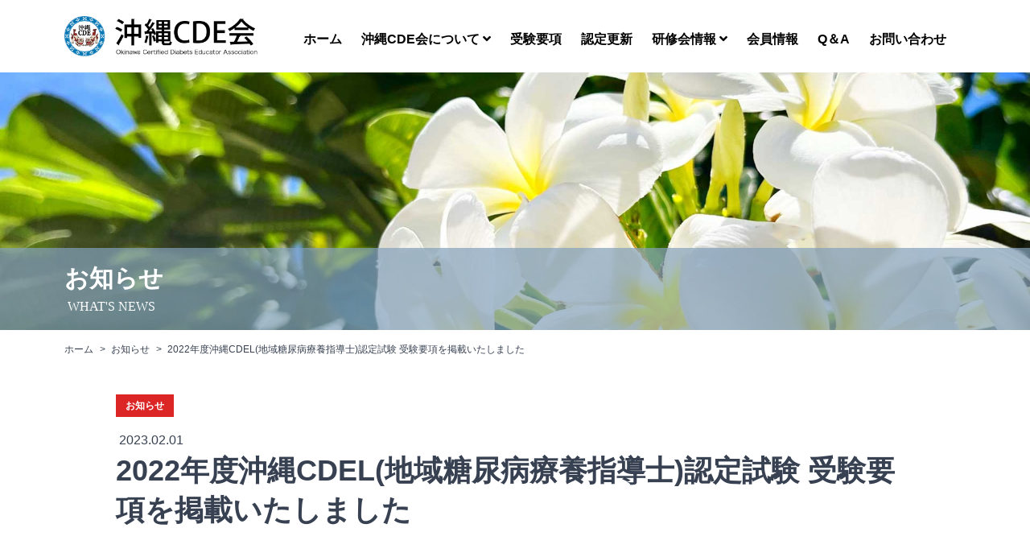

--- FILE ---
content_type: text/html; charset=UTF-8
request_url: https://okinawa-cde.com/post-156/
body_size: 10097
content:
<!doctype html>
<html lang="ja">
<head>
	<meta charset="UTF-8" />
  <meta http-equiv="X-UA-Compatible" content="IE=edge">
	<meta name="viewport" content="width=device-width, initial-scale=1" />
  <base href="https://okinawa-cde.com/">
  <!-- Google tag (gtag.js) -->
  <script async src="https://www.googletagmanager.com/gtag/js?id=G-PSGB9GNQEJ"></script>
  <script>
    window.dataLayer = window.dataLayer || [];
    function gtag(){dataLayer.push(arguments);}
    gtag('js', new Date());

    gtag('config', 'G-PSGB9GNQEJ');
  </script>
	<title>2022年度沖縄CDEL(地域糖尿病療養指導士)認定試験 受験要項を掲載いたしました &#8211; 沖縄CDE会</title>
<meta name='robots' content='max-image-preview:large' />
<link rel='dns-prefetch' href='//cdnjs.cloudflare.com' />
<link rel="alternate" type="application/rss+xml" title="沖縄CDE会 &raquo; フィード" href="https://okinawa-cde.com/feed/" />
<link rel="alternate" type="application/rss+xml" title="沖縄CDE会 &raquo; コメントフィード" href="https://okinawa-cde.com/comments/feed/" />
<link rel="alternate" type="application/rss+xml" title="沖縄CDE会 &raquo; 2022年度沖縄CDEL(地域糖尿病療養指導士)認定試験 受験要項を掲載いたしました のコメントのフィード" href="https://okinawa-cde.com/post-156/feed/" />
<link rel="alternate" title="oEmbed (JSON)" type="application/json+oembed" href="https://okinawa-cde.com/wp-json/oembed/1.0/embed?url=https%3A%2F%2Fokinawa-cde.com%2Fpost-156%2F" />
<link rel="alternate" title="oEmbed (XML)" type="text/xml+oembed" href="https://okinawa-cde.com/wp-json/oembed/1.0/embed?url=https%3A%2F%2Fokinawa-cde.com%2Fpost-156%2F&#038;format=xml" />
<style id='wp-img-auto-sizes-contain-inline-css'>
img:is([sizes=auto i],[sizes^="auto," i]){contain-intrinsic-size:3000px 1500px}
/*# sourceURL=wp-img-auto-sizes-contain-inline-css */
</style>
<style id='wp-emoji-styles-inline-css'>

	img.wp-smiley, img.emoji {
		display: inline !important;
		border: none !important;
		box-shadow: none !important;
		height: 1em !important;
		width: 1em !important;
		margin: 0 0.07em !important;
		vertical-align: -0.1em !important;
		background: none !important;
		padding: 0 !important;
	}
/*# sourceURL=wp-emoji-styles-inline-css */
</style>
<style id='wp-block-library-inline-css'>
:root{--wp-block-synced-color:#7a00df;--wp-block-synced-color--rgb:122,0,223;--wp-bound-block-color:var(--wp-block-synced-color);--wp-editor-canvas-background:#ddd;--wp-admin-theme-color:#007cba;--wp-admin-theme-color--rgb:0,124,186;--wp-admin-theme-color-darker-10:#006ba1;--wp-admin-theme-color-darker-10--rgb:0,107,160.5;--wp-admin-theme-color-darker-20:#005a87;--wp-admin-theme-color-darker-20--rgb:0,90,135;--wp-admin-border-width-focus:2px}@media (min-resolution:192dpi){:root{--wp-admin-border-width-focus:1.5px}}.wp-element-button{cursor:pointer}:root .has-very-light-gray-background-color{background-color:#eee}:root .has-very-dark-gray-background-color{background-color:#313131}:root .has-very-light-gray-color{color:#eee}:root .has-very-dark-gray-color{color:#313131}:root .has-vivid-green-cyan-to-vivid-cyan-blue-gradient-background{background:linear-gradient(135deg,#00d084,#0693e3)}:root .has-purple-crush-gradient-background{background:linear-gradient(135deg,#34e2e4,#4721fb 50%,#ab1dfe)}:root .has-hazy-dawn-gradient-background{background:linear-gradient(135deg,#faaca8,#dad0ec)}:root .has-subdued-olive-gradient-background{background:linear-gradient(135deg,#fafae1,#67a671)}:root .has-atomic-cream-gradient-background{background:linear-gradient(135deg,#fdd79a,#004a59)}:root .has-nightshade-gradient-background{background:linear-gradient(135deg,#330968,#31cdcf)}:root .has-midnight-gradient-background{background:linear-gradient(135deg,#020381,#2874fc)}:root{--wp--preset--font-size--normal:16px;--wp--preset--font-size--huge:42px}.has-regular-font-size{font-size:1em}.has-larger-font-size{font-size:2.625em}.has-normal-font-size{font-size:var(--wp--preset--font-size--normal)}.has-huge-font-size{font-size:var(--wp--preset--font-size--huge)}.has-text-align-center{text-align:center}.has-text-align-left{text-align:left}.has-text-align-right{text-align:right}.has-fit-text{white-space:nowrap!important}#end-resizable-editor-section{display:none}.aligncenter{clear:both}.items-justified-left{justify-content:flex-start}.items-justified-center{justify-content:center}.items-justified-right{justify-content:flex-end}.items-justified-space-between{justify-content:space-between}.screen-reader-text{border:0;clip-path:inset(50%);height:1px;margin:-1px;overflow:hidden;padding:0;position:absolute;width:1px;word-wrap:normal!important}.screen-reader-text:focus{background-color:#ddd;clip-path:none;color:#444;display:block;font-size:1em;height:auto;left:5px;line-height:normal;padding:15px 23px 14px;text-decoration:none;top:5px;width:auto;z-index:100000}html :where(.has-border-color){border-style:solid}html :where([style*=border-top-color]){border-top-style:solid}html :where([style*=border-right-color]){border-right-style:solid}html :where([style*=border-bottom-color]){border-bottom-style:solid}html :where([style*=border-left-color]){border-left-style:solid}html :where([style*=border-width]){border-style:solid}html :where([style*=border-top-width]){border-top-style:solid}html :where([style*=border-right-width]){border-right-style:solid}html :where([style*=border-bottom-width]){border-bottom-style:solid}html :where([style*=border-left-width]){border-left-style:solid}html :where(img[class*=wp-image-]){height:auto;max-width:100%}:where(figure){margin:0 0 1em}html :where(.is-position-sticky){--wp-admin--admin-bar--position-offset:var(--wp-admin--admin-bar--height,0px)}@media screen and (max-width:600px){html :where(.is-position-sticky){--wp-admin--admin-bar--position-offset:0px}}

/*# sourceURL=wp-block-library-inline-css */
</style><style id='global-styles-inline-css'>
:root{--wp--preset--aspect-ratio--square: 1;--wp--preset--aspect-ratio--4-3: 4/3;--wp--preset--aspect-ratio--3-4: 3/4;--wp--preset--aspect-ratio--3-2: 3/2;--wp--preset--aspect-ratio--2-3: 2/3;--wp--preset--aspect-ratio--16-9: 16/9;--wp--preset--aspect-ratio--9-16: 9/16;--wp--preset--color--black: #000000;--wp--preset--color--cyan-bluish-gray: #abb8c3;--wp--preset--color--white: #ffffff;--wp--preset--color--pale-pink: #f78da7;--wp--preset--color--vivid-red: #cf2e2e;--wp--preset--color--luminous-vivid-orange: #ff6900;--wp--preset--color--luminous-vivid-amber: #fcb900;--wp--preset--color--light-green-cyan: #7bdcb5;--wp--preset--color--vivid-green-cyan: #00d084;--wp--preset--color--pale-cyan-blue: #8ed1fc;--wp--preset--color--vivid-cyan-blue: #0693e3;--wp--preset--color--vivid-purple: #9b51e0;--wp--preset--gradient--vivid-cyan-blue-to-vivid-purple: linear-gradient(135deg,rgb(6,147,227) 0%,rgb(155,81,224) 100%);--wp--preset--gradient--light-green-cyan-to-vivid-green-cyan: linear-gradient(135deg,rgb(122,220,180) 0%,rgb(0,208,130) 100%);--wp--preset--gradient--luminous-vivid-amber-to-luminous-vivid-orange: linear-gradient(135deg,rgb(252,185,0) 0%,rgb(255,105,0) 100%);--wp--preset--gradient--luminous-vivid-orange-to-vivid-red: linear-gradient(135deg,rgb(255,105,0) 0%,rgb(207,46,46) 100%);--wp--preset--gradient--very-light-gray-to-cyan-bluish-gray: linear-gradient(135deg,rgb(238,238,238) 0%,rgb(169,184,195) 100%);--wp--preset--gradient--cool-to-warm-spectrum: linear-gradient(135deg,rgb(74,234,220) 0%,rgb(151,120,209) 20%,rgb(207,42,186) 40%,rgb(238,44,130) 60%,rgb(251,105,98) 80%,rgb(254,248,76) 100%);--wp--preset--gradient--blush-light-purple: linear-gradient(135deg,rgb(255,206,236) 0%,rgb(152,150,240) 100%);--wp--preset--gradient--blush-bordeaux: linear-gradient(135deg,rgb(254,205,165) 0%,rgb(254,45,45) 50%,rgb(107,0,62) 100%);--wp--preset--gradient--luminous-dusk: linear-gradient(135deg,rgb(255,203,112) 0%,rgb(199,81,192) 50%,rgb(65,88,208) 100%);--wp--preset--gradient--pale-ocean: linear-gradient(135deg,rgb(255,245,203) 0%,rgb(182,227,212) 50%,rgb(51,167,181) 100%);--wp--preset--gradient--electric-grass: linear-gradient(135deg,rgb(202,248,128) 0%,rgb(113,206,126) 100%);--wp--preset--gradient--midnight: linear-gradient(135deg,rgb(2,3,129) 0%,rgb(40,116,252) 100%);--wp--preset--font-size--small: 13px;--wp--preset--font-size--medium: 20px;--wp--preset--font-size--large: 36px;--wp--preset--font-size--x-large: 42px;--wp--preset--spacing--20: 0.44rem;--wp--preset--spacing--30: 0.67rem;--wp--preset--spacing--40: 1rem;--wp--preset--spacing--50: 1.5rem;--wp--preset--spacing--60: 2.25rem;--wp--preset--spacing--70: 3.38rem;--wp--preset--spacing--80: 5.06rem;--wp--preset--shadow--natural: 6px 6px 9px rgba(0, 0, 0, 0.2);--wp--preset--shadow--deep: 12px 12px 50px rgba(0, 0, 0, 0.4);--wp--preset--shadow--sharp: 6px 6px 0px rgba(0, 0, 0, 0.2);--wp--preset--shadow--outlined: 6px 6px 0px -3px rgb(255, 255, 255), 6px 6px rgb(0, 0, 0);--wp--preset--shadow--crisp: 6px 6px 0px rgb(0, 0, 0);}:where(.is-layout-flex){gap: 0.5em;}:where(.is-layout-grid){gap: 0.5em;}body .is-layout-flex{display: flex;}.is-layout-flex{flex-wrap: wrap;align-items: center;}.is-layout-flex > :is(*, div){margin: 0;}body .is-layout-grid{display: grid;}.is-layout-grid > :is(*, div){margin: 0;}:where(.wp-block-columns.is-layout-flex){gap: 2em;}:where(.wp-block-columns.is-layout-grid){gap: 2em;}:where(.wp-block-post-template.is-layout-flex){gap: 1.25em;}:where(.wp-block-post-template.is-layout-grid){gap: 1.25em;}.has-black-color{color: var(--wp--preset--color--black) !important;}.has-cyan-bluish-gray-color{color: var(--wp--preset--color--cyan-bluish-gray) !important;}.has-white-color{color: var(--wp--preset--color--white) !important;}.has-pale-pink-color{color: var(--wp--preset--color--pale-pink) !important;}.has-vivid-red-color{color: var(--wp--preset--color--vivid-red) !important;}.has-luminous-vivid-orange-color{color: var(--wp--preset--color--luminous-vivid-orange) !important;}.has-luminous-vivid-amber-color{color: var(--wp--preset--color--luminous-vivid-amber) !important;}.has-light-green-cyan-color{color: var(--wp--preset--color--light-green-cyan) !important;}.has-vivid-green-cyan-color{color: var(--wp--preset--color--vivid-green-cyan) !important;}.has-pale-cyan-blue-color{color: var(--wp--preset--color--pale-cyan-blue) !important;}.has-vivid-cyan-blue-color{color: var(--wp--preset--color--vivid-cyan-blue) !important;}.has-vivid-purple-color{color: var(--wp--preset--color--vivid-purple) !important;}.has-black-background-color{background-color: var(--wp--preset--color--black) !important;}.has-cyan-bluish-gray-background-color{background-color: var(--wp--preset--color--cyan-bluish-gray) !important;}.has-white-background-color{background-color: var(--wp--preset--color--white) !important;}.has-pale-pink-background-color{background-color: var(--wp--preset--color--pale-pink) !important;}.has-vivid-red-background-color{background-color: var(--wp--preset--color--vivid-red) !important;}.has-luminous-vivid-orange-background-color{background-color: var(--wp--preset--color--luminous-vivid-orange) !important;}.has-luminous-vivid-amber-background-color{background-color: var(--wp--preset--color--luminous-vivid-amber) !important;}.has-light-green-cyan-background-color{background-color: var(--wp--preset--color--light-green-cyan) !important;}.has-vivid-green-cyan-background-color{background-color: var(--wp--preset--color--vivid-green-cyan) !important;}.has-pale-cyan-blue-background-color{background-color: var(--wp--preset--color--pale-cyan-blue) !important;}.has-vivid-cyan-blue-background-color{background-color: var(--wp--preset--color--vivid-cyan-blue) !important;}.has-vivid-purple-background-color{background-color: var(--wp--preset--color--vivid-purple) !important;}.has-black-border-color{border-color: var(--wp--preset--color--black) !important;}.has-cyan-bluish-gray-border-color{border-color: var(--wp--preset--color--cyan-bluish-gray) !important;}.has-white-border-color{border-color: var(--wp--preset--color--white) !important;}.has-pale-pink-border-color{border-color: var(--wp--preset--color--pale-pink) !important;}.has-vivid-red-border-color{border-color: var(--wp--preset--color--vivid-red) !important;}.has-luminous-vivid-orange-border-color{border-color: var(--wp--preset--color--luminous-vivid-orange) !important;}.has-luminous-vivid-amber-border-color{border-color: var(--wp--preset--color--luminous-vivid-amber) !important;}.has-light-green-cyan-border-color{border-color: var(--wp--preset--color--light-green-cyan) !important;}.has-vivid-green-cyan-border-color{border-color: var(--wp--preset--color--vivid-green-cyan) !important;}.has-pale-cyan-blue-border-color{border-color: var(--wp--preset--color--pale-cyan-blue) !important;}.has-vivid-cyan-blue-border-color{border-color: var(--wp--preset--color--vivid-cyan-blue) !important;}.has-vivid-purple-border-color{border-color: var(--wp--preset--color--vivid-purple) !important;}.has-vivid-cyan-blue-to-vivid-purple-gradient-background{background: var(--wp--preset--gradient--vivid-cyan-blue-to-vivid-purple) !important;}.has-light-green-cyan-to-vivid-green-cyan-gradient-background{background: var(--wp--preset--gradient--light-green-cyan-to-vivid-green-cyan) !important;}.has-luminous-vivid-amber-to-luminous-vivid-orange-gradient-background{background: var(--wp--preset--gradient--luminous-vivid-amber-to-luminous-vivid-orange) !important;}.has-luminous-vivid-orange-to-vivid-red-gradient-background{background: var(--wp--preset--gradient--luminous-vivid-orange-to-vivid-red) !important;}.has-very-light-gray-to-cyan-bluish-gray-gradient-background{background: var(--wp--preset--gradient--very-light-gray-to-cyan-bluish-gray) !important;}.has-cool-to-warm-spectrum-gradient-background{background: var(--wp--preset--gradient--cool-to-warm-spectrum) !important;}.has-blush-light-purple-gradient-background{background: var(--wp--preset--gradient--blush-light-purple) !important;}.has-blush-bordeaux-gradient-background{background: var(--wp--preset--gradient--blush-bordeaux) !important;}.has-luminous-dusk-gradient-background{background: var(--wp--preset--gradient--luminous-dusk) !important;}.has-pale-ocean-gradient-background{background: var(--wp--preset--gradient--pale-ocean) !important;}.has-electric-grass-gradient-background{background: var(--wp--preset--gradient--electric-grass) !important;}.has-midnight-gradient-background{background: var(--wp--preset--gradient--midnight) !important;}.has-small-font-size{font-size: var(--wp--preset--font-size--small) !important;}.has-medium-font-size{font-size: var(--wp--preset--font-size--medium) !important;}.has-large-font-size{font-size: var(--wp--preset--font-size--large) !important;}.has-x-large-font-size{font-size: var(--wp--preset--font-size--x-large) !important;}
/*# sourceURL=global-styles-inline-css */
</style>

<style id='classic-theme-styles-inline-css'>
/*! This file is auto-generated */
.wp-block-button__link{color:#fff;background-color:#32373c;border-radius:9999px;box-shadow:none;text-decoration:none;padding:calc(.667em + 2px) calc(1.333em + 2px);font-size:1.125em}.wp-block-file__button{background:#32373c;color:#fff;text-decoration:none}
/*# sourceURL=/wp-includes/css/classic-themes.min.css */
</style>
<link rel='stylesheet' id='contact-form-7-css' href='https://okinawa-cde.com/ocde/wp-content/plugins/contact-form-7/includes/css/styles.css?ver=5.8' media='all' />
<link rel='stylesheet' id='wp-pagenavi-css' href='https://okinawa-cde.com/ocde/wp-content/plugins/wp-pagenavi/pagenavi-css.css?ver=2.70' media='all' />
<link rel='stylesheet' id='twenty-twenty-one-style-css' href='https://okinawa-cde.com/ocde/wp-content/themes/ocde/style.css?ver=6.9' media='all' />
<link rel='stylesheet' id='ocde-style-css' href='https://okinawa-cde.com/ocde/wp-content/themes/ocde/assets/css/style.css?ver=2024080801' media='all' />
<link rel='stylesheet' id='wp-style-css' href='https://okinawa-cde.com/ocde/wp-content/themes/ocde/assets/css/wp.css?ver=2023090701' media='all' />
<script src="https://okinawa-cde.com/ocde/wp-includes/js/jquery/jquery.min.js?ver=3.7.1" id="jquery-core-js"></script>
<script src="https://okinawa-cde.com/ocde/wp-includes/js/jquery/jquery-migrate.min.js?ver=3.4.1" id="jquery-migrate-js"></script>
<link rel="https://api.w.org/" href="https://okinawa-cde.com/wp-json/" /><link rel="alternate" title="JSON" type="application/json" href="https://okinawa-cde.com/wp-json/wp/v2/posts/156" /><link rel="EditURI" type="application/rsd+xml" title="RSD" href="https://okinawa-cde.com/ocde/xmlrpc.php?rsd" />
<meta name="generator" content="WordPress 6.9" />
<link rel="canonical" href="https://okinawa-cde.com/post-156/" />
<link rel='shortlink' href='https://okinawa-cde.com/?p=156' />
<link rel="icon" href="https://okinawa-cde.com/ocde/wp-content/uploads/2022/12/cropped-favicon-32x32.png" sizes="32x32" />
<link rel="icon" href="https://okinawa-cde.com/ocde/wp-content/uploads/2022/12/cropped-favicon-192x192.png" sizes="192x192" />
<link rel="apple-touch-icon" href="https://okinawa-cde.com/ocde/wp-content/uploads/2022/12/cropped-favicon-180x180.png" />
<meta name="msapplication-TileImage" content="https://okinawa-cde.com/ocde/wp-content/uploads/2022/12/cropped-favicon-270x270.png" />
  <style type="text/css">
    .grecaptcha-badge { visibility: hidden; }
  </style>
</head>

<body class="wp-singular post-template-default single single-post postid-156 single-format-standard wp-theme-ocde tw-font-baseSans tw-text-gray-700 tw-text-base tw-leading-relaxed">
<div id="wrapper" class="tw-relative">
    <header id="header">
      <div class="header-inner tw-mx-auto tw-px-4 tw-py-5 lg:tw-max-w-6xl">
        <div class="lg:tw-flex lg:tw-flex-wrap lg:tw-items-center lg:tw-justify-between lg:tw-w-full">
          <div class="header-item01 tw-flex tw-flex-wrap tw-justify-between">
            <h1 class="header-item01l"><a href="https://okinawa-cde.com/"><img src="https://okinawa-cde.com/ocde/wp-content/themes/ocde/assets/img/common-logo_20230227.png" alt="沖縄CDE会"
                  class="tw-w-52 xl:tw-w-60" /></a></h1>
            <div class="header-item01r">
              <div class="menu-trigger-outer">
                <button class="menu-trigger">
                  <span></span>
                  <span></span>
                  <span></span>
                </button>
              </div>
              <!-- class="menu-trigger-outer" -->
            </div>
          </div>
          <!-- class="header-item01" -->

          <nav id="navigation" class="tw-bg-water tw-hidden tw-mt-4 tw-rounded-lg tw-z-10 lg:tw-bg-inherit lg:tw-rounded-none lg:tw-block lg:tw-mt-0">
            <ul class="tw-text-white tw-p-4 tw-pb-8 lg:tw-text-black lg:tw-font-bold lg:tw-flex lg:tw-flex-wrap lg:tw-pb-0 lg:tw-pt-2">
              <li class="tw-border-b tw-border-b-blue-200 lg:tw-border-none lg:tw-ml-0 xl:tw-ml-2">
              	<a href="https://okinawa-cde.com/"
                  class="tw-flex tw-justify-between tw-items-center tw-w-full tw-px-2 tw-py-3 lg:tw-inline-block lg:tw-p-2 lg:tw-w-auto hover:tw-opacity-60">ホーム<i class="fas fa-angle-right lg:tw-hidden"></i></a>
              </li>
              <li class="parent-navi tw-border-b tw-border-b-blue-200 lg:tw-border-none lg:tw-ml-0 xl:tw-ml-2"><a href="https://okinawa-cde.com/about/" class="tw-flex tw-justify-between tw-items-center tw-w-full tw-px-2 tw-py-3 lg:tw-inline-block lg:tw-p-2 lg:tw-w-auto hover:tw-opacity-60">沖縄CDE会について
                  <i class="fas fa-angle-down"></i></a>
                  <div class="child-navi tw-hidden lg:tw-text-sm lg:tw-bg-water lg:tw-absolute lg:tw-top-20 lg:tw-px-4 lg:tw-py-2 lg:w-pb-0 lg:tw-w-64 lg:tw-ml-[-50px] lg:tw-text-center">
                    <ul>
                      <li class="smooth-link tw-border-t tw-border-t-blue-100 tw-border-b tw-border-b-blue-100 tw-pl-4 lg:tw-border-t-0 lg:tw-pl-0">
                        <a href="https://okinawa-cde.com/about/#aboutsec01" class="tw-text-white tw-block tw-px-2 tw-py-3 lg:tw-py-3 hover:tw-opacity-60">沖縄CDE会とは</a>
                      </li>
                      <li class="smooth-link tw-border-t tw-border-t-blue-100 tw-border-b tw-border-b-blue-100 tw-pl-4 lg:tw-border-t-0 lg:tw-pl-0">
                        <a href="https://okinawa-cde.com/about/#aboutsec02" class="tw-text-white tw-block tw-px-2 tw-py-3 lg:tw-py-3 hover:tw-opacity-60">沖縄CDE会会員 活躍の場</a>
                      </li>
                      <li class="smooth-link tw-border-t tw-border-t-blue-100 tw-border-b tw-border-b-blue-100 tw-pl-4 lg:tw-border-t-0 lg:tw-pl-0">
                        <a href="https://okinawa-cde.com/about/#aboutsec03" class="tw-text-white tw-block tw-px-2 tw-py-3 lg:tw-py-3 hover:tw-opacity-60">会則</a>
                      </li>
                      <li class="smooth-link tw-border-t tw-border-t-blue-100 tw-border-b tw-border-b-blue-100 tw-pl-4 lg:tw-border-t-0 lg:tw-pl-0">
                        <a href="https://okinawa-cde.com/about/#aboutsec06" class="tw-text-white tw-block tw-px-2 tw-py-3 lg:tw-py-3 hover:tw-opacity-60">認定試験免除者 入会方法</a>
                      <li class="smooth-link tw-border-t tw-border-t-blue-100 tw-border-b tw-border-b-blue-100 tw-pl-4 lg:tw-border-t-0 lg:tw-pl-0">
                        <a href="https://okinawa-cde.com/about/#aboutsec07" class="tw-text-white tw-block tw-px-2 tw-py-3 lg:tw-py-3 hover:tw-opacity-60">年会費支払いについて</a>
                      </li>
                      <li class="smooth-link tw-border-t tw-border-t-blue-100 tw-border-b tw-border-b-blue-100 tw-pl-4 lg:tw-border-t-0 lg:tw-pl-0">
                        <a href="https://okinawa-cde.com/about/#aboutsec04" class="tw-text-white tw-block tw-px-2 tw-py-3 lg:tw-py-3 hover:tw-opacity-60">役員名簿</a>
                      </li>
                      <li class="smooth-link tw-pl-4 lg:tw-pl-0">
                        <a href="https://okinawa-cde.com/about/#aboutsec05" class="tw-text-white tw-block tw-px-2 tw-py-3 lg:tw-py-3 hover:tw-opacity-60">各種単位申請方法（主催者）</a>
                      </li>
                    </ul>
                  </div>
              </li>
              <li class="tw-border-b tw-border-b-blue-200 lg:tw-border-none lg:tw-ml-0 xl:tw-ml-2"><a href="https://okinawa-cde.com/exam/" class="tw-flex tw-justify-between tw-items-center tw-w-full tw-px-2 tw-py-3 lg:tw-inline-block lg:tw-p-2 lg:tw-w-auto hover:tw-opacity-60">受験要項
                  <i class="fas fa-angle-right lg:tw-hidden"></i></a></li>
              <li class="tw-border-b tw-border-b-blue-200 lg:tw-border-none lg:tw-ml-0 xl:tw-ml-2"><a href="https://okinawa-cde.com/renewal/"
                class="tw-flex tw-justify-between tw-items-center tw-w-full tw-px-2 tw-py-3 lg:tw-inline-block lg:tw-p-2 lg:tw-w-auto hover:tw-opacity-60">認定更新
                <i class="fas fa-angle-right lg:tw-hidden"></i></a></li>
              <li class="parent-navi tw-border-b tw-border-b-blue-200 lg:tw-border-none lg:tw-ml-0 xl:tw-ml-2">
                <a href="https://okinawa-cde.com/lecture/"
                  class="tw-flex tw-justify-between tw-items-center tw-w-full tw-px-2 tw-py-3 lg:tw-inline-block lg:tw-p-2 lg:tw-w-auto hover:tw-opacity-60">研修会情報
                  <i class="fas fa-angle-down"></i></a>

                  <div class="child-navi tw-hidden lg:tw-text-sm lg:tw-bg-water lg:tw-absolute lg:tw-top-20 lg:tw-px-4 lg:tw-py-2 lg:w-pb-0 lg:tw-w-64 lg:tw-ml-[-80px] lg:tw-text-center">
                    <ul>
                      <li class="smooth-link tw-border-t tw-border-t-blue-100 tw-border-b tw-border-b-blue-100 tw-pl-4 lg:tw-border-t-0 lg:tw-pl-0">
                        <a href="https://okinawa-cde.com/seminararea/section-seminar/" class="tw-text-white tw-block tw-px-2 tw-py-3 lg:tw-py-3 hover:tw-opacity-60">沖縄CDE会 研修会</a>
                      </li>
                      <li class="tw-border-t tw-border-t-blue-100 tw-border-b tw-border-b-blue-100 tw-pl-4 lg:tw-border-t-0 lg:tw-pl-0">
                        <a href="https://okinawa-cde.com/seminararea/section-activity/" class="tw-text-white tw-block tw-px-2 tw-py-3 lg:tw-py-3 hover:tw-opacity-60">沖縄CDE会 地域活動</a>
                      </li>
                      <li class="smooth-link tw-border-t tw-border-t-blue-100 tw-border-b tw-border-b-blue-100 tw-pl-4 lg:tw-border-t-0 lg:tw-pl-0">
                        <a href="https://okinawa-cde.com/seminararea/section-cdej/" class="tw-text-white tw-block tw-px-2 tw-py-3 lg:tw-py-3 hover:tw-opacity-60">CDEJ</a>
                      </li>
                      <li class="smooth-link tw-pl-4 lg:tw-pl-0">
                        <a href="https://okinawa-cde.com/seminararea/section-etc/" class="tw-text-white tw-block tw-px-2 tw-py-3 lg:tw-py-3 hover:tw-opacity-60">その他</a>
                      </li>
                    </ul>
                  </div>

              </li>
              <li class="tw-border-b tw-border-b-blue-200 lg:tw-border-none lg:tw-ml-0 xl:tw-ml-2"><a href="https://okinawa-cde.com/members_info/" class="tw-flex tw-justify-between tw-items-center tw-w-full tw-px-2 tw-py-3 lg:tw-inline-block lg:tw-p-2 lg:tw-w-auto hover:tw-opacity-60">会員情報
                  <i class="fas fa-angle-right lg:tw-hidden"></i></a>
              </li>
              <li class="tw-border-b tw-border-b-blue-200 lg:tw-border-none lg:tw-ml-0 xl:tw-ml-2"><a href="https://okinawa-cde.com/faq/" class="tw-flex tw-justify-between tw-items-center tw-w-full tw-px-2 tw-py-3 lg:tw-inline-block lg:tw-p-2 lg:tw-w-auto hover:tw-opacity-60">Q＆A
                  <i class="fas fa-angle-right lg:tw-hidden"></i></a></li>
              <li class="tw-border-b tw-border-b-blue-200 lg:tw-border-none lg:tw-ml-0 xl:tw-ml-2"><a href="https://okinawa-cde.com/contact/" class="tw-flex tw-justify-between tw-items-center tw-w-full tw-px-2 tw-py-3 lg:tw-inline-block lg:tw-p-2 lg:tw-w-auto hover:tw-opacity-60">お問い合わせ
                  <i class="fas fa-angle-right lg:tw-hidden"></i></a>
              </li>
            </ul>
          </nav>
          <!-- id="navigation" -->
        </div>
      </div>
      <!-- class="header-inner" -->
    </header>
    <!-- id="header" -->

    <div id="contents">


<div id="single">
  <div class="common-pagetitle01 tw-bg-water tw-relative">
    <img src="https://okinawa-cde.com/ocde/wp-content/themes/ocde/assets/img/index-slider01.jpg" class="tw-object-cover tw-w-full tw-h-80" />
    <div
      class="common-pagetitle01-inner tw-bg-[rgba(131,162,189,0.7)] tw-text-white tw-absolute tw-bottom-0 tw-left-0 tw-px-4 tw-py-4 tw-pt-5 tw-w-full">
      <div class="common-pagetitle01box tw-mx-auto tw-max-w-6xl lg:tw-px-4">
        <p class="tw-font-bold tw-text-3xl">お知らせ</p>
        <p class="tw-font-serif tw-uppercase tw-pt-1 tw-pl-1">what's news</p>
      </div>
      <!-- class="common-pagetitle01box" -->
    </div>
    <!-- class="common-pagetitle01-inner" -->
  </div>

  <div id="pnk" class="tw-text-xs tw-mx-auto tw-px-4 tw-py-4 lg:tw-max-w-6xl">
    <ul>
      <li class="tw-inline after:tw-content-['>'] after:tw-pl-2 tw-pr-1"><a href="https://okinawa-cde.com/">ホーム</a></li>
      <li class="tw-inline after:tw-content-['>'] after:tw-pl-2 tw-pr-1"><a href="https://okinawa-cde.com/news/">お知らせ</a></li>
      <li class="tw-inline">2022年度沖縄CDEL(地域糖尿病療養指導士)認定試験 受験要項を掲載いたしました</li>
    </ul>
  </div>

  <article id="singlesec01">
    <div class="singlesec01-inner tw-mx-auto tw-px-4 tw-py-8 tw-relative lg:tw-max-w-5xl">
      <header class="tw-mb-8">
        <p><span
            class="tw-bg-red-600 tw-text-white tw-font-bold tw-text-xs tw-inline-block tw-leading-none tw-px-3 tw-py-2">お知らせ</span>
        </p>
        <p class="tw-mt-4 tw-pl-1"><time datetime="2023-02-01">2023.02.01</time></p>
        <h2 class="tw-text-3xl tw-font-bold tw-leading-snug tw-mb-4 md:tw-text-4xl md:tw-leading-snug">2022年度沖縄CDEL(地域糖尿病療養指導士)認定試験 受験要項を掲載いたしました</h2>
      </header>

      <div class="entry-content">
        		    <div class="clearfix"></div>
      </div>
      <footer class="tw-border-t tw-border-t-slate-100 tw-mt-10 tw-pt-10">
        <ul>
        	<li>カテゴリー：<a href="https://okinawa-cde.com/category/cat-info/">お知らせ</a></li>        </ul>
      </footer>

      <div class="singlesec01-item02 tw-mx-auto tw-max-w-2xl tw-mb-8 tw-mt-12 tw-py-8"><div class="single-navigation tw-flex tw-flex-wrap tw-w-full"><div class="single-navigation-prev tw-text-left tw-w-1/3"><a href="https://okinawa-cde.com/?p=130" title="沖縄CDE 会 認定試験開催のお知らせ" class="tw-bg-water tw-text-white tw-block tw-text-xs tw-px-2 tw-py-4 sm:tw-text-base sm:tw-px-4"><i class="fas fa-chevron-left"></i> 前の投稿</a></div><div class="single-navigation-back tw-text-center tw-w-1/3"><a href="https://okinawa-cde.com/news/" class="tw-bg-water tw-text-white tw-block tw-text-xs tw-px-1 tw-py-4 tw-mx-1 sm:tw-text-base sm:tw-px-4">一覧へ</a></div><div class="single-navigation-next tw-text-right tw-w-1/3"><a href="https://okinawa-cde.com/?p=237" title="＜2023年6月25日(日) 開催＞ 2023年度（令和5年度）沖縄CDE会 総会のお知らせ" class="tw-bg-water tw-text-white tw-block tw-text-xs tw-px-2 tw-py-4 sm:tw-text-base sm:tw-px-4">次の投稿 <i class="fas fa-chevron-right"></i></a></div></div></div>
    </div>
    <!-- class="singlesec01-inner" -->
  </article>
  <!-- id="singlesec01" -->

</div>
<!-- id="single" -->

</div>
<!-- id="contents" -->

<div class="tw-bg-gray-100 tw-border-t tw-border-t-gray-200 tw-px-4 tw-py-8 md:tw-py-4 lg:tw-bg-white lg:tw-pt-8 lg:tw-mt-12">
  <div class="tw-mx-auto tw-max-w-6xl">
    <ul class="tw-mx-auto tw-w-72 sm:tw-flex sm:tw-w-10/12 lg:tw-block lg:tw-w-full">
      <li class="tw-mb-4 sm:tw-mb-0 lg:tw-float-right lg:tw-pl-4 lg:tw-w-64"><a href="https://www.nittokyo.or.jp/" target="_blank"><img src="https://okinawa-cde.com/ocde/wp-content/themes/ocde/assets/img/footer-bnr02.jpg" alt="公益社団法人 日本糖尿病協会" class="tw-border tw-border-gray-200 hover:tw-opacity-80" /></a></li>
      <li class="tw-mx-auto sm:tw-pl-1 lg:tw-float-right lg:tw-pl-4 lg:tw-w-64"><a href="https://www.ryudai2nai.com/" target="_blank"><img src="https://okinawa-cde.com/ocde/wp-content/themes/ocde/assets/img/footer-bnr01.jpg" alt="琉球大学病院 第二内科" class="tw-border tw-border-gray-200 hover:tw-opacity-80" /></a></li>
    </ul>
    <div class="tw-clear-both"></div>
  </div>
</div>

<footer id="footer" class="tw-border-t tw-border-t-gray-200 lg:tw-border-none">
  <div class="footer-inner tw-text-sm tw-text-center tw-leading-relaxed tw-mx-auto tw-px-4 tw-py-6 tw-max-w-6xl lg:tw-text-right">
    <p class="tw-mb-8"><img src="https://okinawa-cde.com/ocde/wp-content/themes/ocde/assets/img/common-logo_20230227.png" alt="沖縄CDE会" class="tw-inline tw-w-56" /></p>
    <address class="tw-block tw-not-italic">〒901-2720 沖縄県宜野湾市喜友名1076番地<br />
      (琉球大学医学部第二内科医局内)</address>
    <p>TEL：098-894-1468<span class="tw-hidden sm:tw-inline"> / </span><br class="sm:tw-hidden" />FAX：098-894-5479
    </p>
    <p class="tw-mt-4">©️沖縄CDE会 All Rights Reserved.</p>
  </div>
  <!-- class="footer-inner" -->
</footer>
<!-- id="footer" -->
</div>
<!-- id="wrapper" -->

<script type="speculationrules">
{"prefetch":[{"source":"document","where":{"and":[{"href_matches":"/*"},{"not":{"href_matches":["/ocde/wp-*.php","/ocde/wp-admin/*","/ocde/wp-content/uploads/*","/ocde/wp-content/*","/ocde/wp-content/plugins/*","/ocde/wp-content/themes/ocde/*","/*\\?(.+)"]}},{"not":{"selector_matches":"a[rel~=\"nofollow\"]"}},{"not":{"selector_matches":".no-prefetch, .no-prefetch a"}}]},"eagerness":"conservative"}]}
</script>
<script src="https://okinawa-cde.com/ocde/wp-content/plugins/contact-form-7/includes/swv/js/index.js?ver=5.8" id="swv-js"></script>
<script id="contact-form-7-js-extra">
var wpcf7 = {"api":{"root":"https://okinawa-cde.com/wp-json/","namespace":"contact-form-7/v1"}};
//# sourceURL=contact-form-7-js-extra
</script>
<script src="https://okinawa-cde.com/ocde/wp-content/plugins/contact-form-7/includes/js/index.js?ver=5.8" id="contact-form-7-js"></script>
<script id="jquery-js-after">
		jQuery('.menu-trigger').click(function (event) {
	    jQuery('.menu-trigger').toggleClass('active');
	    jQuery('#navigation').slideToggle();
	    event.preventDefault();
	  });
	  jQuery('.parent-navi > a').click(function (event) {
	    jQuery(this).next('.child-navi').toggleClass('tw-hidden');
	    event.preventDefault();
	  });
	  jQuery('.child-navi a').click(function (event) {
		  jQuery('.child-navi').addClass('tw-hidden');
		});

	  var x = 1024;
	  var timer = false;
	  var winWidth = jQuery(window).width();

	  jQuery(window).resize(function () {

	    var winWidthResize = jQuery(window).width();
	    if (winWidth !== winWidthResize) {
	      if (timer !== false) {
	        clearTimeout(timer);
	      }
	      timer = setTimeout(function () {
	        var w = jQuery(window).width();
	        if (x < w) {
	          jQuery('.menu-trigger').removeClass('active');
	          jQuery('.menu-trigger-outer').css('display', 'none');
	          jQuery('#navigation').css('display', 'block');
	          jQuery('.child-navi').addClass('tw-hidden');
	        } else {
	          jQuery('.menu-trigger').removeClass('active');
	          jQuery('.menu-trigger-outer').css('display', 'block');
	          jQuery('#navigation').css('display', 'none');
	          jQuery('.child-navi').addClass('tw-hidden');
	        }
	      }, 100);
	    }
	  });

	  jQuery('.faqsec01-item01 dt').click(function () {
	    jQuery(this).next().toggleClass('tw-hidden');
	    jQuery(this).children('.plus-icon').toggleClass('tw-hidden');
	    jQuery(this).children('.negative-icon').toggleClass('tw-hidden');
	  });

	  jQuery(function () {
    jQuery('.selectnav').change(function() {
      var target = jQuery(this).val();
      var boxheight = jQuery('.scrollerheader').height() - 2;
      if( target.length > 0 ) {
        var position = jQuery(target).offset().top - boxheight;
        jQuery('html,body').animate({scrollTop: position});
      }

    });
    
    function setScroller(){
      var t = jQuery('.scrollerbody').offset().top;
      var p = jQuery('.scrollerheader').height();
      var b = jQuery(window).scrollTop();
      var tp = t + p;
      var bt = b - t;
      if(b > tp){
        jQuery('.scrollerheader').css('display', 'block');
        jQuery('.scrollerheader').css('position', 'absolute');
        jQuery('.scrollerheader').css('width', '100%');
        jQuery('.scrollerheader').css('top',  bt + 'px');
      }else{
        jQuery('.scrollerheader').hide();
      }
    };
    
    var scrollertimer = false;
    jQuery(window).resize(function() {
      var winWidthResize = jQuery(window).width();
      if (scrollertimer !== false) {
        clearTimeout(scrollertimer);
      }
      scrollertimer = setTimeout(function() {
        setScroller();
      }, 100);
    });
    jQuery(window).scroll(function(){
      if (scrollertimer !== false) {
        clearTimeout(scrollertimer);
      }
      scrollertimer = setTimeout(function() {
        setScroller();
      }, 100);
    });
  });

  jQuery(function() {
    jQuery('.aboutsec02-item01 a').click(function(event) {
      var target_box = jQuery(this).attr('href');
      if( target_box ){
        jQuery(target_box).fadeIn();
        jQuery('#patient-overlay').fadeIn();
      }
      event.preventDefault();
    });
    jQuery('.patientsec01-item03-close').click(function() {
      jQuery('.patientsec01-item03').fadeOut();　
      jQuery('#patient-overlay').fadeOut();　/*ふわっと消える*/
    });
  });

	
//# sourceURL=jquery-js-after
</script>
<script src="https://cdnjs.cloudflare.com/ajax/libs/jquery-easing/1.3/jquery.easing.min.js?ver=6.9" id="jquery-easing-js"></script>
<script src="https://okinawa-cde.com/ocde/wp-content/themes/ocde/assets/js/rollover.js?ver=6.9" id="rollover-js-js"></script>
<script src="https://okinawa-cde.com/ocde/wp-content/themes/ocde/assets/js/jquery.smoothscroll.js?ver=6.9" id="smoothscroll-js-js"></script>
<script id="smoothscroll-js-js-after">
		jQuery(function () {
	    jQuery('.smooth-link a').SmoothScroll({
	      duration: 800,
	      easing: 'easeOutQuint',
	      offset: 0,
	      hash: false,
	    });
	  });
	
//# sourceURL=smoothscroll-js-js-after
</script>
<script src="https://www.google.com/recaptcha/api.js?render=6LevhNEjAAAAAIpRO8w_8QVIWaKVxL8AG8LtstaE&amp;ver=3.0" id="google-recaptcha-js"></script>
<script src="https://okinawa-cde.com/ocde/wp-includes/js/dist/vendor/wp-polyfill.min.js?ver=3.15.0" id="wp-polyfill-js"></script>
<script id="wpcf7-recaptcha-js-extra">
var wpcf7_recaptcha = {"sitekey":"6LevhNEjAAAAAIpRO8w_8QVIWaKVxL8AG8LtstaE","actions":{"homepage":"homepage","contactform":"contactform"}};
//# sourceURL=wpcf7-recaptcha-js-extra
</script>
<script src="https://okinawa-cde.com/ocde/wp-content/plugins/contact-form-7/modules/recaptcha/index.js?ver=5.8" id="wpcf7-recaptcha-js"></script>
<script id="wp-emoji-settings" type="application/json">
{"baseUrl":"https://s.w.org/images/core/emoji/17.0.2/72x72/","ext":".png","svgUrl":"https://s.w.org/images/core/emoji/17.0.2/svg/","svgExt":".svg","source":{"concatemoji":"https://okinawa-cde.com/ocde/wp-includes/js/wp-emoji-release.min.js?ver=6.9"}}
</script>
<script type="module">
/*! This file is auto-generated */
const a=JSON.parse(document.getElementById("wp-emoji-settings").textContent),o=(window._wpemojiSettings=a,"wpEmojiSettingsSupports"),s=["flag","emoji"];function i(e){try{var t={supportTests:e,timestamp:(new Date).valueOf()};sessionStorage.setItem(o,JSON.stringify(t))}catch(e){}}function c(e,t,n){e.clearRect(0,0,e.canvas.width,e.canvas.height),e.fillText(t,0,0);t=new Uint32Array(e.getImageData(0,0,e.canvas.width,e.canvas.height).data);e.clearRect(0,0,e.canvas.width,e.canvas.height),e.fillText(n,0,0);const a=new Uint32Array(e.getImageData(0,0,e.canvas.width,e.canvas.height).data);return t.every((e,t)=>e===a[t])}function p(e,t){e.clearRect(0,0,e.canvas.width,e.canvas.height),e.fillText(t,0,0);var n=e.getImageData(16,16,1,1);for(let e=0;e<n.data.length;e++)if(0!==n.data[e])return!1;return!0}function u(e,t,n,a){switch(t){case"flag":return n(e,"\ud83c\udff3\ufe0f\u200d\u26a7\ufe0f","\ud83c\udff3\ufe0f\u200b\u26a7\ufe0f")?!1:!n(e,"\ud83c\udde8\ud83c\uddf6","\ud83c\udde8\u200b\ud83c\uddf6")&&!n(e,"\ud83c\udff4\udb40\udc67\udb40\udc62\udb40\udc65\udb40\udc6e\udb40\udc67\udb40\udc7f","\ud83c\udff4\u200b\udb40\udc67\u200b\udb40\udc62\u200b\udb40\udc65\u200b\udb40\udc6e\u200b\udb40\udc67\u200b\udb40\udc7f");case"emoji":return!a(e,"\ud83e\u1fac8")}return!1}function f(e,t,n,a){let r;const o=(r="undefined"!=typeof WorkerGlobalScope&&self instanceof WorkerGlobalScope?new OffscreenCanvas(300,150):document.createElement("canvas")).getContext("2d",{willReadFrequently:!0}),s=(o.textBaseline="top",o.font="600 32px Arial",{});return e.forEach(e=>{s[e]=t(o,e,n,a)}),s}function r(e){var t=document.createElement("script");t.src=e,t.defer=!0,document.head.appendChild(t)}a.supports={everything:!0,everythingExceptFlag:!0},new Promise(t=>{let n=function(){try{var e=JSON.parse(sessionStorage.getItem(o));if("object"==typeof e&&"number"==typeof e.timestamp&&(new Date).valueOf()<e.timestamp+604800&&"object"==typeof e.supportTests)return e.supportTests}catch(e){}return null}();if(!n){if("undefined"!=typeof Worker&&"undefined"!=typeof OffscreenCanvas&&"undefined"!=typeof URL&&URL.createObjectURL&&"undefined"!=typeof Blob)try{var e="postMessage("+f.toString()+"("+[JSON.stringify(s),u.toString(),c.toString(),p.toString()].join(",")+"));",a=new Blob([e],{type:"text/javascript"});const r=new Worker(URL.createObjectURL(a),{name:"wpTestEmojiSupports"});return void(r.onmessage=e=>{i(n=e.data),r.terminate(),t(n)})}catch(e){}i(n=f(s,u,c,p))}t(n)}).then(e=>{for(const n in e)a.supports[n]=e[n],a.supports.everything=a.supports.everything&&a.supports[n],"flag"!==n&&(a.supports.everythingExceptFlag=a.supports.everythingExceptFlag&&a.supports[n]);var t;a.supports.everythingExceptFlag=a.supports.everythingExceptFlag&&!a.supports.flag,a.supports.everything||((t=a.source||{}).concatemoji?r(t.concatemoji):t.wpemoji&&t.twemoji&&(r(t.twemoji),r(t.wpemoji)))});
//# sourceURL=https://okinawa-cde.com/ocde/wp-includes/js/wp-emoji-loader.min.js
</script>

</body>
</html>


--- FILE ---
content_type: text/html; charset=utf-8
request_url: https://www.google.com/recaptcha/api2/anchor?ar=1&k=6LevhNEjAAAAAIpRO8w_8QVIWaKVxL8AG8LtstaE&co=aHR0cHM6Ly9va2luYXdhLWNkZS5jb206NDQz&hl=en&v=PoyoqOPhxBO7pBk68S4YbpHZ&size=invisible&anchor-ms=20000&execute-ms=30000&cb=92c1cilxm0i
body_size: 48631
content:
<!DOCTYPE HTML><html dir="ltr" lang="en"><head><meta http-equiv="Content-Type" content="text/html; charset=UTF-8">
<meta http-equiv="X-UA-Compatible" content="IE=edge">
<title>reCAPTCHA</title>
<style type="text/css">
/* cyrillic-ext */
@font-face {
  font-family: 'Roboto';
  font-style: normal;
  font-weight: 400;
  font-stretch: 100%;
  src: url(//fonts.gstatic.com/s/roboto/v48/KFO7CnqEu92Fr1ME7kSn66aGLdTylUAMa3GUBHMdazTgWw.woff2) format('woff2');
  unicode-range: U+0460-052F, U+1C80-1C8A, U+20B4, U+2DE0-2DFF, U+A640-A69F, U+FE2E-FE2F;
}
/* cyrillic */
@font-face {
  font-family: 'Roboto';
  font-style: normal;
  font-weight: 400;
  font-stretch: 100%;
  src: url(//fonts.gstatic.com/s/roboto/v48/KFO7CnqEu92Fr1ME7kSn66aGLdTylUAMa3iUBHMdazTgWw.woff2) format('woff2');
  unicode-range: U+0301, U+0400-045F, U+0490-0491, U+04B0-04B1, U+2116;
}
/* greek-ext */
@font-face {
  font-family: 'Roboto';
  font-style: normal;
  font-weight: 400;
  font-stretch: 100%;
  src: url(//fonts.gstatic.com/s/roboto/v48/KFO7CnqEu92Fr1ME7kSn66aGLdTylUAMa3CUBHMdazTgWw.woff2) format('woff2');
  unicode-range: U+1F00-1FFF;
}
/* greek */
@font-face {
  font-family: 'Roboto';
  font-style: normal;
  font-weight: 400;
  font-stretch: 100%;
  src: url(//fonts.gstatic.com/s/roboto/v48/KFO7CnqEu92Fr1ME7kSn66aGLdTylUAMa3-UBHMdazTgWw.woff2) format('woff2');
  unicode-range: U+0370-0377, U+037A-037F, U+0384-038A, U+038C, U+038E-03A1, U+03A3-03FF;
}
/* math */
@font-face {
  font-family: 'Roboto';
  font-style: normal;
  font-weight: 400;
  font-stretch: 100%;
  src: url(//fonts.gstatic.com/s/roboto/v48/KFO7CnqEu92Fr1ME7kSn66aGLdTylUAMawCUBHMdazTgWw.woff2) format('woff2');
  unicode-range: U+0302-0303, U+0305, U+0307-0308, U+0310, U+0312, U+0315, U+031A, U+0326-0327, U+032C, U+032F-0330, U+0332-0333, U+0338, U+033A, U+0346, U+034D, U+0391-03A1, U+03A3-03A9, U+03B1-03C9, U+03D1, U+03D5-03D6, U+03F0-03F1, U+03F4-03F5, U+2016-2017, U+2034-2038, U+203C, U+2040, U+2043, U+2047, U+2050, U+2057, U+205F, U+2070-2071, U+2074-208E, U+2090-209C, U+20D0-20DC, U+20E1, U+20E5-20EF, U+2100-2112, U+2114-2115, U+2117-2121, U+2123-214F, U+2190, U+2192, U+2194-21AE, U+21B0-21E5, U+21F1-21F2, U+21F4-2211, U+2213-2214, U+2216-22FF, U+2308-230B, U+2310, U+2319, U+231C-2321, U+2336-237A, U+237C, U+2395, U+239B-23B7, U+23D0, U+23DC-23E1, U+2474-2475, U+25AF, U+25B3, U+25B7, U+25BD, U+25C1, U+25CA, U+25CC, U+25FB, U+266D-266F, U+27C0-27FF, U+2900-2AFF, U+2B0E-2B11, U+2B30-2B4C, U+2BFE, U+3030, U+FF5B, U+FF5D, U+1D400-1D7FF, U+1EE00-1EEFF;
}
/* symbols */
@font-face {
  font-family: 'Roboto';
  font-style: normal;
  font-weight: 400;
  font-stretch: 100%;
  src: url(//fonts.gstatic.com/s/roboto/v48/KFO7CnqEu92Fr1ME7kSn66aGLdTylUAMaxKUBHMdazTgWw.woff2) format('woff2');
  unicode-range: U+0001-000C, U+000E-001F, U+007F-009F, U+20DD-20E0, U+20E2-20E4, U+2150-218F, U+2190, U+2192, U+2194-2199, U+21AF, U+21E6-21F0, U+21F3, U+2218-2219, U+2299, U+22C4-22C6, U+2300-243F, U+2440-244A, U+2460-24FF, U+25A0-27BF, U+2800-28FF, U+2921-2922, U+2981, U+29BF, U+29EB, U+2B00-2BFF, U+4DC0-4DFF, U+FFF9-FFFB, U+10140-1018E, U+10190-1019C, U+101A0, U+101D0-101FD, U+102E0-102FB, U+10E60-10E7E, U+1D2C0-1D2D3, U+1D2E0-1D37F, U+1F000-1F0FF, U+1F100-1F1AD, U+1F1E6-1F1FF, U+1F30D-1F30F, U+1F315, U+1F31C, U+1F31E, U+1F320-1F32C, U+1F336, U+1F378, U+1F37D, U+1F382, U+1F393-1F39F, U+1F3A7-1F3A8, U+1F3AC-1F3AF, U+1F3C2, U+1F3C4-1F3C6, U+1F3CA-1F3CE, U+1F3D4-1F3E0, U+1F3ED, U+1F3F1-1F3F3, U+1F3F5-1F3F7, U+1F408, U+1F415, U+1F41F, U+1F426, U+1F43F, U+1F441-1F442, U+1F444, U+1F446-1F449, U+1F44C-1F44E, U+1F453, U+1F46A, U+1F47D, U+1F4A3, U+1F4B0, U+1F4B3, U+1F4B9, U+1F4BB, U+1F4BF, U+1F4C8-1F4CB, U+1F4D6, U+1F4DA, U+1F4DF, U+1F4E3-1F4E6, U+1F4EA-1F4ED, U+1F4F7, U+1F4F9-1F4FB, U+1F4FD-1F4FE, U+1F503, U+1F507-1F50B, U+1F50D, U+1F512-1F513, U+1F53E-1F54A, U+1F54F-1F5FA, U+1F610, U+1F650-1F67F, U+1F687, U+1F68D, U+1F691, U+1F694, U+1F698, U+1F6AD, U+1F6B2, U+1F6B9-1F6BA, U+1F6BC, U+1F6C6-1F6CF, U+1F6D3-1F6D7, U+1F6E0-1F6EA, U+1F6F0-1F6F3, U+1F6F7-1F6FC, U+1F700-1F7FF, U+1F800-1F80B, U+1F810-1F847, U+1F850-1F859, U+1F860-1F887, U+1F890-1F8AD, U+1F8B0-1F8BB, U+1F8C0-1F8C1, U+1F900-1F90B, U+1F93B, U+1F946, U+1F984, U+1F996, U+1F9E9, U+1FA00-1FA6F, U+1FA70-1FA7C, U+1FA80-1FA89, U+1FA8F-1FAC6, U+1FACE-1FADC, U+1FADF-1FAE9, U+1FAF0-1FAF8, U+1FB00-1FBFF;
}
/* vietnamese */
@font-face {
  font-family: 'Roboto';
  font-style: normal;
  font-weight: 400;
  font-stretch: 100%;
  src: url(//fonts.gstatic.com/s/roboto/v48/KFO7CnqEu92Fr1ME7kSn66aGLdTylUAMa3OUBHMdazTgWw.woff2) format('woff2');
  unicode-range: U+0102-0103, U+0110-0111, U+0128-0129, U+0168-0169, U+01A0-01A1, U+01AF-01B0, U+0300-0301, U+0303-0304, U+0308-0309, U+0323, U+0329, U+1EA0-1EF9, U+20AB;
}
/* latin-ext */
@font-face {
  font-family: 'Roboto';
  font-style: normal;
  font-weight: 400;
  font-stretch: 100%;
  src: url(//fonts.gstatic.com/s/roboto/v48/KFO7CnqEu92Fr1ME7kSn66aGLdTylUAMa3KUBHMdazTgWw.woff2) format('woff2');
  unicode-range: U+0100-02BA, U+02BD-02C5, U+02C7-02CC, U+02CE-02D7, U+02DD-02FF, U+0304, U+0308, U+0329, U+1D00-1DBF, U+1E00-1E9F, U+1EF2-1EFF, U+2020, U+20A0-20AB, U+20AD-20C0, U+2113, U+2C60-2C7F, U+A720-A7FF;
}
/* latin */
@font-face {
  font-family: 'Roboto';
  font-style: normal;
  font-weight: 400;
  font-stretch: 100%;
  src: url(//fonts.gstatic.com/s/roboto/v48/KFO7CnqEu92Fr1ME7kSn66aGLdTylUAMa3yUBHMdazQ.woff2) format('woff2');
  unicode-range: U+0000-00FF, U+0131, U+0152-0153, U+02BB-02BC, U+02C6, U+02DA, U+02DC, U+0304, U+0308, U+0329, U+2000-206F, U+20AC, U+2122, U+2191, U+2193, U+2212, U+2215, U+FEFF, U+FFFD;
}
/* cyrillic-ext */
@font-face {
  font-family: 'Roboto';
  font-style: normal;
  font-weight: 500;
  font-stretch: 100%;
  src: url(//fonts.gstatic.com/s/roboto/v48/KFO7CnqEu92Fr1ME7kSn66aGLdTylUAMa3GUBHMdazTgWw.woff2) format('woff2');
  unicode-range: U+0460-052F, U+1C80-1C8A, U+20B4, U+2DE0-2DFF, U+A640-A69F, U+FE2E-FE2F;
}
/* cyrillic */
@font-face {
  font-family: 'Roboto';
  font-style: normal;
  font-weight: 500;
  font-stretch: 100%;
  src: url(//fonts.gstatic.com/s/roboto/v48/KFO7CnqEu92Fr1ME7kSn66aGLdTylUAMa3iUBHMdazTgWw.woff2) format('woff2');
  unicode-range: U+0301, U+0400-045F, U+0490-0491, U+04B0-04B1, U+2116;
}
/* greek-ext */
@font-face {
  font-family: 'Roboto';
  font-style: normal;
  font-weight: 500;
  font-stretch: 100%;
  src: url(//fonts.gstatic.com/s/roboto/v48/KFO7CnqEu92Fr1ME7kSn66aGLdTylUAMa3CUBHMdazTgWw.woff2) format('woff2');
  unicode-range: U+1F00-1FFF;
}
/* greek */
@font-face {
  font-family: 'Roboto';
  font-style: normal;
  font-weight: 500;
  font-stretch: 100%;
  src: url(//fonts.gstatic.com/s/roboto/v48/KFO7CnqEu92Fr1ME7kSn66aGLdTylUAMa3-UBHMdazTgWw.woff2) format('woff2');
  unicode-range: U+0370-0377, U+037A-037F, U+0384-038A, U+038C, U+038E-03A1, U+03A3-03FF;
}
/* math */
@font-face {
  font-family: 'Roboto';
  font-style: normal;
  font-weight: 500;
  font-stretch: 100%;
  src: url(//fonts.gstatic.com/s/roboto/v48/KFO7CnqEu92Fr1ME7kSn66aGLdTylUAMawCUBHMdazTgWw.woff2) format('woff2');
  unicode-range: U+0302-0303, U+0305, U+0307-0308, U+0310, U+0312, U+0315, U+031A, U+0326-0327, U+032C, U+032F-0330, U+0332-0333, U+0338, U+033A, U+0346, U+034D, U+0391-03A1, U+03A3-03A9, U+03B1-03C9, U+03D1, U+03D5-03D6, U+03F0-03F1, U+03F4-03F5, U+2016-2017, U+2034-2038, U+203C, U+2040, U+2043, U+2047, U+2050, U+2057, U+205F, U+2070-2071, U+2074-208E, U+2090-209C, U+20D0-20DC, U+20E1, U+20E5-20EF, U+2100-2112, U+2114-2115, U+2117-2121, U+2123-214F, U+2190, U+2192, U+2194-21AE, U+21B0-21E5, U+21F1-21F2, U+21F4-2211, U+2213-2214, U+2216-22FF, U+2308-230B, U+2310, U+2319, U+231C-2321, U+2336-237A, U+237C, U+2395, U+239B-23B7, U+23D0, U+23DC-23E1, U+2474-2475, U+25AF, U+25B3, U+25B7, U+25BD, U+25C1, U+25CA, U+25CC, U+25FB, U+266D-266F, U+27C0-27FF, U+2900-2AFF, U+2B0E-2B11, U+2B30-2B4C, U+2BFE, U+3030, U+FF5B, U+FF5D, U+1D400-1D7FF, U+1EE00-1EEFF;
}
/* symbols */
@font-face {
  font-family: 'Roboto';
  font-style: normal;
  font-weight: 500;
  font-stretch: 100%;
  src: url(//fonts.gstatic.com/s/roboto/v48/KFO7CnqEu92Fr1ME7kSn66aGLdTylUAMaxKUBHMdazTgWw.woff2) format('woff2');
  unicode-range: U+0001-000C, U+000E-001F, U+007F-009F, U+20DD-20E0, U+20E2-20E4, U+2150-218F, U+2190, U+2192, U+2194-2199, U+21AF, U+21E6-21F0, U+21F3, U+2218-2219, U+2299, U+22C4-22C6, U+2300-243F, U+2440-244A, U+2460-24FF, U+25A0-27BF, U+2800-28FF, U+2921-2922, U+2981, U+29BF, U+29EB, U+2B00-2BFF, U+4DC0-4DFF, U+FFF9-FFFB, U+10140-1018E, U+10190-1019C, U+101A0, U+101D0-101FD, U+102E0-102FB, U+10E60-10E7E, U+1D2C0-1D2D3, U+1D2E0-1D37F, U+1F000-1F0FF, U+1F100-1F1AD, U+1F1E6-1F1FF, U+1F30D-1F30F, U+1F315, U+1F31C, U+1F31E, U+1F320-1F32C, U+1F336, U+1F378, U+1F37D, U+1F382, U+1F393-1F39F, U+1F3A7-1F3A8, U+1F3AC-1F3AF, U+1F3C2, U+1F3C4-1F3C6, U+1F3CA-1F3CE, U+1F3D4-1F3E0, U+1F3ED, U+1F3F1-1F3F3, U+1F3F5-1F3F7, U+1F408, U+1F415, U+1F41F, U+1F426, U+1F43F, U+1F441-1F442, U+1F444, U+1F446-1F449, U+1F44C-1F44E, U+1F453, U+1F46A, U+1F47D, U+1F4A3, U+1F4B0, U+1F4B3, U+1F4B9, U+1F4BB, U+1F4BF, U+1F4C8-1F4CB, U+1F4D6, U+1F4DA, U+1F4DF, U+1F4E3-1F4E6, U+1F4EA-1F4ED, U+1F4F7, U+1F4F9-1F4FB, U+1F4FD-1F4FE, U+1F503, U+1F507-1F50B, U+1F50D, U+1F512-1F513, U+1F53E-1F54A, U+1F54F-1F5FA, U+1F610, U+1F650-1F67F, U+1F687, U+1F68D, U+1F691, U+1F694, U+1F698, U+1F6AD, U+1F6B2, U+1F6B9-1F6BA, U+1F6BC, U+1F6C6-1F6CF, U+1F6D3-1F6D7, U+1F6E0-1F6EA, U+1F6F0-1F6F3, U+1F6F7-1F6FC, U+1F700-1F7FF, U+1F800-1F80B, U+1F810-1F847, U+1F850-1F859, U+1F860-1F887, U+1F890-1F8AD, U+1F8B0-1F8BB, U+1F8C0-1F8C1, U+1F900-1F90B, U+1F93B, U+1F946, U+1F984, U+1F996, U+1F9E9, U+1FA00-1FA6F, U+1FA70-1FA7C, U+1FA80-1FA89, U+1FA8F-1FAC6, U+1FACE-1FADC, U+1FADF-1FAE9, U+1FAF0-1FAF8, U+1FB00-1FBFF;
}
/* vietnamese */
@font-face {
  font-family: 'Roboto';
  font-style: normal;
  font-weight: 500;
  font-stretch: 100%;
  src: url(//fonts.gstatic.com/s/roboto/v48/KFO7CnqEu92Fr1ME7kSn66aGLdTylUAMa3OUBHMdazTgWw.woff2) format('woff2');
  unicode-range: U+0102-0103, U+0110-0111, U+0128-0129, U+0168-0169, U+01A0-01A1, U+01AF-01B0, U+0300-0301, U+0303-0304, U+0308-0309, U+0323, U+0329, U+1EA0-1EF9, U+20AB;
}
/* latin-ext */
@font-face {
  font-family: 'Roboto';
  font-style: normal;
  font-weight: 500;
  font-stretch: 100%;
  src: url(//fonts.gstatic.com/s/roboto/v48/KFO7CnqEu92Fr1ME7kSn66aGLdTylUAMa3KUBHMdazTgWw.woff2) format('woff2');
  unicode-range: U+0100-02BA, U+02BD-02C5, U+02C7-02CC, U+02CE-02D7, U+02DD-02FF, U+0304, U+0308, U+0329, U+1D00-1DBF, U+1E00-1E9F, U+1EF2-1EFF, U+2020, U+20A0-20AB, U+20AD-20C0, U+2113, U+2C60-2C7F, U+A720-A7FF;
}
/* latin */
@font-face {
  font-family: 'Roboto';
  font-style: normal;
  font-weight: 500;
  font-stretch: 100%;
  src: url(//fonts.gstatic.com/s/roboto/v48/KFO7CnqEu92Fr1ME7kSn66aGLdTylUAMa3yUBHMdazQ.woff2) format('woff2');
  unicode-range: U+0000-00FF, U+0131, U+0152-0153, U+02BB-02BC, U+02C6, U+02DA, U+02DC, U+0304, U+0308, U+0329, U+2000-206F, U+20AC, U+2122, U+2191, U+2193, U+2212, U+2215, U+FEFF, U+FFFD;
}
/* cyrillic-ext */
@font-face {
  font-family: 'Roboto';
  font-style: normal;
  font-weight: 900;
  font-stretch: 100%;
  src: url(//fonts.gstatic.com/s/roboto/v48/KFO7CnqEu92Fr1ME7kSn66aGLdTylUAMa3GUBHMdazTgWw.woff2) format('woff2');
  unicode-range: U+0460-052F, U+1C80-1C8A, U+20B4, U+2DE0-2DFF, U+A640-A69F, U+FE2E-FE2F;
}
/* cyrillic */
@font-face {
  font-family: 'Roboto';
  font-style: normal;
  font-weight: 900;
  font-stretch: 100%;
  src: url(//fonts.gstatic.com/s/roboto/v48/KFO7CnqEu92Fr1ME7kSn66aGLdTylUAMa3iUBHMdazTgWw.woff2) format('woff2');
  unicode-range: U+0301, U+0400-045F, U+0490-0491, U+04B0-04B1, U+2116;
}
/* greek-ext */
@font-face {
  font-family: 'Roboto';
  font-style: normal;
  font-weight: 900;
  font-stretch: 100%;
  src: url(//fonts.gstatic.com/s/roboto/v48/KFO7CnqEu92Fr1ME7kSn66aGLdTylUAMa3CUBHMdazTgWw.woff2) format('woff2');
  unicode-range: U+1F00-1FFF;
}
/* greek */
@font-face {
  font-family: 'Roboto';
  font-style: normal;
  font-weight: 900;
  font-stretch: 100%;
  src: url(//fonts.gstatic.com/s/roboto/v48/KFO7CnqEu92Fr1ME7kSn66aGLdTylUAMa3-UBHMdazTgWw.woff2) format('woff2');
  unicode-range: U+0370-0377, U+037A-037F, U+0384-038A, U+038C, U+038E-03A1, U+03A3-03FF;
}
/* math */
@font-face {
  font-family: 'Roboto';
  font-style: normal;
  font-weight: 900;
  font-stretch: 100%;
  src: url(//fonts.gstatic.com/s/roboto/v48/KFO7CnqEu92Fr1ME7kSn66aGLdTylUAMawCUBHMdazTgWw.woff2) format('woff2');
  unicode-range: U+0302-0303, U+0305, U+0307-0308, U+0310, U+0312, U+0315, U+031A, U+0326-0327, U+032C, U+032F-0330, U+0332-0333, U+0338, U+033A, U+0346, U+034D, U+0391-03A1, U+03A3-03A9, U+03B1-03C9, U+03D1, U+03D5-03D6, U+03F0-03F1, U+03F4-03F5, U+2016-2017, U+2034-2038, U+203C, U+2040, U+2043, U+2047, U+2050, U+2057, U+205F, U+2070-2071, U+2074-208E, U+2090-209C, U+20D0-20DC, U+20E1, U+20E5-20EF, U+2100-2112, U+2114-2115, U+2117-2121, U+2123-214F, U+2190, U+2192, U+2194-21AE, U+21B0-21E5, U+21F1-21F2, U+21F4-2211, U+2213-2214, U+2216-22FF, U+2308-230B, U+2310, U+2319, U+231C-2321, U+2336-237A, U+237C, U+2395, U+239B-23B7, U+23D0, U+23DC-23E1, U+2474-2475, U+25AF, U+25B3, U+25B7, U+25BD, U+25C1, U+25CA, U+25CC, U+25FB, U+266D-266F, U+27C0-27FF, U+2900-2AFF, U+2B0E-2B11, U+2B30-2B4C, U+2BFE, U+3030, U+FF5B, U+FF5D, U+1D400-1D7FF, U+1EE00-1EEFF;
}
/* symbols */
@font-face {
  font-family: 'Roboto';
  font-style: normal;
  font-weight: 900;
  font-stretch: 100%;
  src: url(//fonts.gstatic.com/s/roboto/v48/KFO7CnqEu92Fr1ME7kSn66aGLdTylUAMaxKUBHMdazTgWw.woff2) format('woff2');
  unicode-range: U+0001-000C, U+000E-001F, U+007F-009F, U+20DD-20E0, U+20E2-20E4, U+2150-218F, U+2190, U+2192, U+2194-2199, U+21AF, U+21E6-21F0, U+21F3, U+2218-2219, U+2299, U+22C4-22C6, U+2300-243F, U+2440-244A, U+2460-24FF, U+25A0-27BF, U+2800-28FF, U+2921-2922, U+2981, U+29BF, U+29EB, U+2B00-2BFF, U+4DC0-4DFF, U+FFF9-FFFB, U+10140-1018E, U+10190-1019C, U+101A0, U+101D0-101FD, U+102E0-102FB, U+10E60-10E7E, U+1D2C0-1D2D3, U+1D2E0-1D37F, U+1F000-1F0FF, U+1F100-1F1AD, U+1F1E6-1F1FF, U+1F30D-1F30F, U+1F315, U+1F31C, U+1F31E, U+1F320-1F32C, U+1F336, U+1F378, U+1F37D, U+1F382, U+1F393-1F39F, U+1F3A7-1F3A8, U+1F3AC-1F3AF, U+1F3C2, U+1F3C4-1F3C6, U+1F3CA-1F3CE, U+1F3D4-1F3E0, U+1F3ED, U+1F3F1-1F3F3, U+1F3F5-1F3F7, U+1F408, U+1F415, U+1F41F, U+1F426, U+1F43F, U+1F441-1F442, U+1F444, U+1F446-1F449, U+1F44C-1F44E, U+1F453, U+1F46A, U+1F47D, U+1F4A3, U+1F4B0, U+1F4B3, U+1F4B9, U+1F4BB, U+1F4BF, U+1F4C8-1F4CB, U+1F4D6, U+1F4DA, U+1F4DF, U+1F4E3-1F4E6, U+1F4EA-1F4ED, U+1F4F7, U+1F4F9-1F4FB, U+1F4FD-1F4FE, U+1F503, U+1F507-1F50B, U+1F50D, U+1F512-1F513, U+1F53E-1F54A, U+1F54F-1F5FA, U+1F610, U+1F650-1F67F, U+1F687, U+1F68D, U+1F691, U+1F694, U+1F698, U+1F6AD, U+1F6B2, U+1F6B9-1F6BA, U+1F6BC, U+1F6C6-1F6CF, U+1F6D3-1F6D7, U+1F6E0-1F6EA, U+1F6F0-1F6F3, U+1F6F7-1F6FC, U+1F700-1F7FF, U+1F800-1F80B, U+1F810-1F847, U+1F850-1F859, U+1F860-1F887, U+1F890-1F8AD, U+1F8B0-1F8BB, U+1F8C0-1F8C1, U+1F900-1F90B, U+1F93B, U+1F946, U+1F984, U+1F996, U+1F9E9, U+1FA00-1FA6F, U+1FA70-1FA7C, U+1FA80-1FA89, U+1FA8F-1FAC6, U+1FACE-1FADC, U+1FADF-1FAE9, U+1FAF0-1FAF8, U+1FB00-1FBFF;
}
/* vietnamese */
@font-face {
  font-family: 'Roboto';
  font-style: normal;
  font-weight: 900;
  font-stretch: 100%;
  src: url(//fonts.gstatic.com/s/roboto/v48/KFO7CnqEu92Fr1ME7kSn66aGLdTylUAMa3OUBHMdazTgWw.woff2) format('woff2');
  unicode-range: U+0102-0103, U+0110-0111, U+0128-0129, U+0168-0169, U+01A0-01A1, U+01AF-01B0, U+0300-0301, U+0303-0304, U+0308-0309, U+0323, U+0329, U+1EA0-1EF9, U+20AB;
}
/* latin-ext */
@font-face {
  font-family: 'Roboto';
  font-style: normal;
  font-weight: 900;
  font-stretch: 100%;
  src: url(//fonts.gstatic.com/s/roboto/v48/KFO7CnqEu92Fr1ME7kSn66aGLdTylUAMa3KUBHMdazTgWw.woff2) format('woff2');
  unicode-range: U+0100-02BA, U+02BD-02C5, U+02C7-02CC, U+02CE-02D7, U+02DD-02FF, U+0304, U+0308, U+0329, U+1D00-1DBF, U+1E00-1E9F, U+1EF2-1EFF, U+2020, U+20A0-20AB, U+20AD-20C0, U+2113, U+2C60-2C7F, U+A720-A7FF;
}
/* latin */
@font-face {
  font-family: 'Roboto';
  font-style: normal;
  font-weight: 900;
  font-stretch: 100%;
  src: url(//fonts.gstatic.com/s/roboto/v48/KFO7CnqEu92Fr1ME7kSn66aGLdTylUAMa3yUBHMdazQ.woff2) format('woff2');
  unicode-range: U+0000-00FF, U+0131, U+0152-0153, U+02BB-02BC, U+02C6, U+02DA, U+02DC, U+0304, U+0308, U+0329, U+2000-206F, U+20AC, U+2122, U+2191, U+2193, U+2212, U+2215, U+FEFF, U+FFFD;
}

</style>
<link rel="stylesheet" type="text/css" href="https://www.gstatic.com/recaptcha/releases/PoyoqOPhxBO7pBk68S4YbpHZ/styles__ltr.css">
<script nonce="xYbK-9Uw5m3jw7s-1mVTUw" type="text/javascript">window['__recaptcha_api'] = 'https://www.google.com/recaptcha/api2/';</script>
<script type="text/javascript" src="https://www.gstatic.com/recaptcha/releases/PoyoqOPhxBO7pBk68S4YbpHZ/recaptcha__en.js" nonce="xYbK-9Uw5m3jw7s-1mVTUw">
      
    </script></head>
<body><div id="rc-anchor-alert" class="rc-anchor-alert"></div>
<input type="hidden" id="recaptcha-token" value="[base64]">
<script type="text/javascript" nonce="xYbK-9Uw5m3jw7s-1mVTUw">
      recaptcha.anchor.Main.init("[\x22ainput\x22,[\x22bgdata\x22,\x22\x22,\[base64]/[base64]/[base64]/[base64]/[base64]/UltsKytdPUU6KEU8MjA0OD9SW2wrK109RT4+NnwxOTI6KChFJjY0NTEyKT09NTUyOTYmJk0rMTxjLmxlbmd0aCYmKGMuY2hhckNvZGVBdChNKzEpJjY0NTEyKT09NTYzMjA/[base64]/[base64]/[base64]/[base64]/[base64]/[base64]/[base64]\x22,\[base64]\x22,\x22wpLCiMKFw7zDhcOIwqvDt8ODw7XCo1BwccKMwpwKezwFw5LDtB7DrcO/w4fDosOrbsOwwrzCvMKdwrvCjQ5Awrk3f8OxwrlmwqJhw6LDrMOxMXHCkVrCoCpIwpQBK8ORwpvDqsK+Y8Orw6LCgMKAw75/KjXDgMKewoXCqMOdXXHDuFNNwqLDviMCw4XCln/Cs2NHcHhXQMOeD2N6VEHDiX7Cv8OCwpTClcOWK2XCi0HCmDkiXyfCnMOMw7lhw7tBwr5TwoRqYD/CmmbDnsORWcONKcKAQSApwpbCmmkHw7zCgGrCrsOkdcO4bQzCjsOBwr7DrsKMw4oBw7HCtsOSwrHCiGJ/wrhSJ2rDg8Kow7DCr8KQThkYNxgcwqkpR8K3wpNMA8O5wqrDocONwpbDmMKjw5FJw67DtsOew7RxwrtvwqTCkwA0bcK/bUJQwrjDrsO1wppHw4pXw7rDvTAxacK9GMO6CVwuMnFqKkgvQwXCoyPDowTCmMKawqchwpXDlsOhUE8NbStRwr1tLMOTwq3DtMO0wolnY8KEw7s+ZsOEwrgQasOzA1DCmsKleATCqsO7P1E6GcOnw5B0ejxDMXLCnsOQXkApFiLCkWs2w4PCpTN/wrPCiyTDgThQw4/CnMOldjnCmcO0ZsK8w75sacOZwoNmw4Z5wp3CmMOXwrESeATDr8OAFHs4wonCrgdPAcOTHjrDkVEzRVzDpMKNZHDCt8OPw4xBwrHCrsKzEMO9dhDDnsOQLEljJlMiX8OUMnAJw4xwOcOGw6DCh3BIMWLCvAfCvhorVcK0wql0a1QZZw/[base64]/CqMKcc8Orw6HDo8KxwrvDsVYbE8OYwoDDgsOhw5ksKQAZYMOrw5PDihRSw4Bhw7DDjmFnwq3DkHLChsKrw53Du8OfwpLCn8KpY8ODH8K5QMOMw59pwolgw5Bkw63CmcOmw6MwdcKVeXfCsxrCkgXDusK4wonCuXnCnMKvaztNQDnCsw/DpsOsC8KCQWPCtcKbBWwlfMOqa1bClcKdLsOVw4xrf2wtw6vDscKhwoDDrBs+wo/Dh8OMHsKXHsOJYRHDuWtEcgTCkUDChj3DthUJwr5PN8Olw45aVcOlRcKaAsOSwp5MCh3Dt8Kqw74SfsKbwowdwp3CgD1bw6LDiStsbnt2ITvDkcKfw61Xw77Dg8O7w4dVwpzDgUsrw7Ygb8KaS8OsdcKywrvCusK9IErCoXwRwrEfwoJOwp02w79xDcOEw7/DkTIGAcOuHHLDlsOUKDnDuHNQT3jCoQbDs37DnMKmwphKwqBeGhjDtxYPwr/CiMKBwqVdUMKCVSbCqRbDqcOHw60mL8ORw7x4csO/wqjDpMKywqfDg8KAwrVNw7web8Onw4IkwpXCthR+TsOJw6TCnQt5wrTCh8KAHglBw4t0wpLClMKAwrAXB8KDwroGwpTCtsO2BsKiGcO+woolNi7Ck8OAw7leDz7DrUXDti87w7/CrHciwrnCpsK1HcK/[base64]/CjcKlDcOawpFYAcOlc8OlwpkQwoHDpcKmwo7ClR/Cmg3DkXfDuRPCi8KYUVTCq8KZw4BRZE/DnwfCgn/[base64]/Dn8KjYMKdwoPCjcOiGcKoGg/[base64]/[base64]/CsFbCvMK/IQHDkk7Cp0w8THDDujU+BsKSe8OrAWPCqAjDm8KnwqViwpANAynCv8K7w5IBLErCoADDlH99NsOfw7XDgDJjw6TChMKKEGgqw5nClMOWSWvCjkcnw6pufcKtYsK9w4HChVXDk8KJw7nCvMK3wrEvQ8Oswp7Dq0suw4jCkMOCOAPDgA5uJ3/Ct3DCr8Kfw7NuEyjDgFfDtsOCw4QrwqvDukfDpSgtwpTCiCDCtsKIPWo+BEXCjSTDhcOewojCrcKVQ37CqXvDpsOFTsOIw6vCtzJvwpY/FsKLYQlVbMOow6x9wrfDnzwBc8KLWE4Jw6jDsMKkwo7DpsKqwoDCg8KYw7MoCsKNwox9wp/Cr8KKGB02w57DncK9wq7Cn8K+ScKnw44cDnJpw5lRwop+I2BYw5ImHcKnwr4WBjfDpgY4aVDCmcODw6bDuMOuw7ptGm3Cl1LCvhzDisO9Ij/CvgfCucK+w7dhwqrDlcOXAsKYwqkfGgl9wpDDksKEehBKDcOBcsOZPRHCkcOewqM+FMOFGzMXwqnCi8OadMO3w5DCs2jCuGQIRh8reAzDn8K/wpTDtmM6esOHNcOVw67CqMOzG8O4w6wZIsKSw6oVw5sWwrzCgMO7V8K0wovCncOsHcO7w7fCmsKrw4HDrRDDrS1cwq5MI8KRw4bCrsOLfcOjwpvDj8O2ei9lw57Cr8OLVsKKJMKvwoMMVcK4P8Kew4plLcKZQgNAwpvCi8OnNzByFMKAwoTDow1efBrCv8O/FsOnaWgke2vCkcKpHDVlbltvK8KzR0TDu8OiVMKvC8Oewr3Co8O9dDvCn2tiw6zDq8KjwrjCkMO4XjPDuULDu8KUwoVbSCDClsOWw5LCr8KCDsKiwp8iUFjCkmJTIRjDhsKGMzTDpkTDsFxZwqdRVjfCqnoSw5/[base64]/CicK/FcKqwozCjHlkw5bCo8Okw79bGcKKJ23Cn8KWTVtRw67ClTRGasKOwrVbfMKSw5ZvwpIbw6otwrEBWsKPw7jDhsK3wr/DnsKdAmjDgkTDiWPCsRFJwq7CsQ8KPMKLw71KU8KiEQMlHyJuBMO9wpTDrsOiw7TCucKAWcOBGUUBN8OWfihOwp7DnMKOwp7Co8K9w7haw7ZRAMKCwp/[base64]/[base64]/DnXTCpMKaFsOswrTDg8KdwoN6eW7CpB/DpB4ewr1AwrjDj8KIw5vCl8KIw6/DtwByYsK0XGgsSG7Dvn8AwrnDu1XCom7ChsOmwqdww6pbAsKIXMKZWsO5w446HzbDjMO3wpdvaMKjaSDChMOrwpfDosOSCiPCgjYoVsKJw5/Ch1PCmXrCqTvCjMKnaMOCw69ze8O8UA9HA8OJw5/CqsObw5xFfUfDtsOUw6LCo1jDhzfDtHkbZMKjYcKCwrXCtMOqwrbDrAXDmsK2acKIDE3DmMKwwqtXHHnDlh/CtcKYSgErw5t1w6UKwpBsw6TDpsORYsODwrDCocK3eE8vwpsdwqIrZcONWnplwpsOwp3CqMOGeUJ6JMOJwovChcOswoLCrBYvKsO+K8K4AgdgDzjCnV4Iw6DDicOiwp/[base64]/Drx7DnsOpw6LDjMK3w4rChsOfw63DssONwqzDtg9nDVdMXcO9wotPYSvCpibCuXHDgMK5J8O7w5Auf8OyCsKlbsONZUlLdsOeMkorKSTDgTbDimZrKsOCw7XDtsOyw7EPKmjDqHIiwrfDhx/CoU9bwoXDmMKAN2TDgE/CncOdFnLDnFvCoMOwFsOzdsKtwpfDhMKnwowRw5HCi8OUf2DClmPCiG/CuBB8w7nDhRMubFdUN8KUYsOqw4LDgsK6QcOIwqsZd8KowpnDssOVw4/Cg8Kcw4TCjC/CmQTCr3hhPA3CgTvCgFPCocO1NMKmbkw8CFTCmsOKE2zDqMOuw53DncO7H2EUworDjCjDg8Ozw7dBw7huCsKcHMOrM8K/GTjCgVrCrMO/Zxx5w4kqwrx0wqrCuV41fWEJMcONw5NoYjfCo8KeWcKXHMOVw7JOw6zDrgvCtV7DjwvDmsKIZ8KsBmlDOgxcP8KxG8O/[base64]/DqcKMYMOQVsOJwpUZWcOOWAVrV8Osw7jCjMKQwq56w74gT3bDpiXDr8KXw7PDrsO8LzpKf2VfGEXDnnrCgxLDlCx0wrTCiiPClgLCkMK+w78FwpYcE09cIsO6wqzDjVEswrTCpCJqwrbCpUEpw7EMw4I1w7tYwqXCgcOCJcOBwpRUe3Y7w4zDm1zCkMK/VytwwovCvkgUHsKPIjg9Hh8ZMMOMwp/[base64]/DjsK2w6nCgxPDr3nDuMKJaDIawqrCvX/DmXDCm2MraMOWVsO8Ck7Do8ObwprDpMKiIB/Cn2UEOMOFD8O7wol9w7TClcKGMcK8wrTDiS3CviLCsWwMDsKNWzEuwo/Cmx94asO4wqHCjXPDsCEywrZ4wrwbL3DCs1DDi2TDjC7Dk3jDoT7CksOwwqAPw4Z1w5/CgEF/wqJVwpXDqXvCg8Kzw4zDgMOzQsO4wr9/KilswqrCvcOzw7MYwovCusK+HwrDnFTDjUvChsOnN8O+w4hpw693wr9pw5gCw4UMw5jDj8KtcMKlwoDDgsKgbMKEYsKNCsKzC8OXw43CqXIww4YWwrk5wp3DqkLDvE/[base64]/CksKZwrvDiMKNwpXCqXrCh8KvDFHDicKFwobDscK2w7PCo8OXIRXCplbDrMONwo/Cv8OSQ8Kew7DDjl9QCEMafsOCaldwPcOUG8OTNENdwqTCgcOEYMK0WR8ewp/Do00VwoglB8KxwqHCmHAtw5ArAMK2w73CuMODw5PClMKWDcKbcyFxEA/DlsOrw6AYwrN8S1EDwr3DrGLDssO0w5LCssOMwoTCnsOUwrkEWMKdfiHCrhvCgcO2w5t7IcKvflXCsgvCmcOhw6TDlMKrZRXCscOLLRvCqFcZesKWw7DDq8Ktw7FTMXdLN1XCuMKtw7YjBsOeBU/DjsKWaWTChcOzw75qbsK8HsOoV8KdIsKMwpRQw5PDpyIdw7hawqrCj0t0wrLCiDktwrjDsGhZUsORwrclwqHDnk/[base64]/w5A+YlbDvcKTw7LDkcO2XMOGGsODwpNBw4o+SgXDjsKfwr7ChjUNfHXCscOuUMKpw7lmwqrCpkpfI8OVJcK/R03CnVQjMW/DqHXDhcOgwr0/VsKxfMKJw5F+F8KuCsOPw4HCn1LCocO9w7ArSMOhDwxtAcOBwrjDpMODw4zCm1Zuw4hOwr/CoUYrGDJ1w4nCvy7Dvl0WLhAaKAtTw4bDjhRbKxVJfsO8wrt/w4jCmsOFc8ONwrFaMcOpEMKOamhww6nDqh7DtcKmwqjCjXbDukrDhzEJO24GTTUYecKYwoNuwpx4LCcFw7rChR1Dw7DDg0RJwpUdDG3Cj1Qlw7vClMOgw5dpDmXCumjDrMOaJMKowqvDoGc8PMOnwr/Dh8KDFkACwrvClcOWSsOrwoDDpiTDjHE9a8K5wrfDsMOyZsOcwrlmw5ofVljDtcKPPwI/PEHCrgfCjcKjwo7DmsO6wqDCncKzcsKHwobCpQLDuTfCmHQmwoTCssK7fMKZJ8KoMXsGwpULwqIIZh/DuUpGw7jCgXTCgFgvw4LCnCXDp1pCw6/Donxdw7kRw6/DuUnCmRIKw7DCp0xWCSFTeEfDizsGN8OLD0PDvMOzGMOJwrogTsKrwprDlsKDw7PCmhDDnW97ASIMJHk8w63DjDpYZi3Cu2lcwqHCk8Olw7FxEsOmwozCrkUhGMKpHynCiXzCmkQRwqTCm8K/[base64]/DiDPDoGbCqsOdwo9KOA7Cn3EYw7JDw5dUw7VeJMO/JC93w7nCrcKgw6PCrSLCrhvChEPDlnnChTkiBcOuUwRHeMKew73Ckj0/wrbClBfDq8KQCMKoLFXDpMK9w6zCvwXDsDkhw7TCt1IKa2ttwqdaNMOYA8K1w4bCrXjDh0zCjcKUfsKQPihzSDcmw6/CvsKbw4HChWViWRbDuzglAMOtdQJTUS/DkEzDpQsgwoskwqEBZ8KxwrhEwo8gwo1ne8O5XTI7HATDokvCpG5uUnsXAD7CusOtwoozw6jClMKTw7dWwonCnMKvHjl/[base64]/CmsO/d8K9w6bClcKxdsKWD8OIcTfCosKoaVHCgcK3FcOYa33CpsO5asObw6BbRcKIw4jCqWtGwrQ6YS5Cwp3DqXvDkMOJwrXCm8KMEAJ5w7nDlsOawrXCh3vCvAxdwrZwbsOcUsOJwq/Cv8KYwrzDjHnCtcOhbcKcJ8KMwrzDvEtec2wxXMKuXsKhBcKzwonCmcOWw4Jbw5wzwrDCvRhcw4nCjkHClnDCvEjDpUE9w5zCncORBcK/w5pKRwR4wp3CssOxcHHCv30Wwr1DwrIiEMKDaxFyZ8KHJ1LDgyp5wqwjwqLDu8KzUcOLPMOcwodBw7vCssKZOcK0dMKIfsKmOGouwp/CvcKgCxjCs2/[base64]/CqDRaw40Lbn81VEMTFW7DhcOgClvDp8KwYMK0w4/CuwXCicKXND56DMOcZWZKUcO7by3DvitfFsKkw53CrMKuMVXDqm7DpcOYwprChcKifMKswpTCnQ/CpsKWwr1GwoUMMRTDnBcxwr9hwplqPlxswpTCn8KpC8OmC1XDlm08wpjDi8Onw63DpRNow6HCisKwZsKTLyQZVTHDmVU0eMKgwp/[base64]/w6vDu8OCeXrCvTELCcKZwo7Dp0cWwqlYY3DCpR0ww5DCqcKkXQrCu8O6b8Oxw5rDlytLFsOCw6/DvhphN8OUw681w4RUwrLDlgnDpxgmE8OFwrkWw606w5gWS8OFaBzChcKew6EXRMKLZMKxKETDkMKsLhwsw4U/w47CncKTWC3CiMOsTcOyRsKaYsO3TcK0N8OewovDiQVGwrBzeMOzFcOhw6Fbwo0MfMO4XMKjeMO/[base64]/[base64]/Dv3wgccOVw7IDw7wywqoOahFoGRQEw6/DghoGK8KuwqwTw4Ftw6vCncKmw5DDt2spwoJWw4c5YWRNwotkw4IWwo7DoDsRw5vCksK/w6J5dcOMAsOnwo0XwrjCoTbDqMKSw5LDvMK7wrglTcO4w54vW8O2wo/DlMKhwrRDQMK9wowgw7zCizzChsOFwr5WR8K1e2VHwrzCgcKmMsKmYFw3f8Ouw4lgfMK/fsK4w7IKKWE3YMO+BMKuwpBgHcKqfMOBw4t7w5PDti/[base64]/[base64]/DisKOeWXChsKDGsOww6VCBHLCpBV9diDCn1dAwpI0wrvDinEQw6gJJMO1el4qW8OjwpIKwpR8aBUKLMOyw5ANasKYUMK2S8OdSCPCssOjw4x2w5DDnMOGwqvDh8ObUAbDt8KOKsOiAMOfBWfDgi3Cr8ORw4HCqsKow4NmwpzCp8OEwqPClMO/AWtpEcKFwp5Lw43CpHN6fzrDuE0ResOcw63DnsOjw79tcsKlPsOgTsKZw4PCgxxCAcOZw5HDlH/DsMOUTSYqw77DtgQfQMO3QkHCoMOgw70QwqRwwrbCmDJ2w6jDh8OJw7TComl3wqHDv8OcAzp0woTCucKSZsKawpd3S354w7cAwpXDuUwawq7CqiMCehHDkwvCtCLDp8KlWMO0woUYRCPCrTPDuRnCvjPDjHcBw7Nswo5Jw5HCjhvDiBfCr8OmfVrCiW/DkcKYBcKAHi8OFXzDp002wofCnMKZw7zDlMOOwrTDqh/CoCjDk3zDoT3DlMKoeMKDwpUOwpJEckVxwrfDlVFNw6FxDHpEwpEyL8KgATnCqlFXwrgHZcK8IcKvwrQFw6nCu8O2e8OydcOeDWI7w7LDj8KFaltGW8KNwq4ywpbDpwXDg0TDksOYwqUrfCktZn8dwop/w6Iow7hRw7dpL20uLnHDgyMfwplHwq9UwqPCk8Odw5bCoiHCrcKnPgTDqg7DrcKdw51uwqY4YQbDm8KzCh0mf05PURzDhWY3w6/Dn8OvZMORdcOmHC4Bw50NwrfDi8OqwoFGPMOHwrRcW8ONwowqw7cRfTcbworCn8OPwoXCusKgTcOMw5cOwoLDp8Oxwqs/wpEawrHCtksddSvDs8KaQ8KHwp9ARsO2W8K2YhDDtMOBG3QNwrPCucKWfsKOMGfDoBHCtsKBbsK5AcODecOtwpYOw5bDj1Row5sHVcO2w7bDnsO0Miplw43CiMOLbcKSf2phwoRwXsOewpY2IsKvMcKCwpwyw7/CtlkXJsKpFMKgM0nDpMKPRMOaw4rCrw43Hk1BDmQVBwEcw6nDkwFRRcOIw63Du8OQw4zCqMO4RcOnwrnDg8OHw7LDkzRCWcO3MAbDocKVw7wLw7vCqsOoG8ObOjnDmlLCg0xCw4vCscKxw4ZKO18sE8OTFm3DqsOewojDsydvfcOzE3/[base64]/DrMK4ckHDmQgLw5t0FCFmFQEBwq7Dn8KGw6bChMKWw6zDkljCnlcUG8Olw4BORcKMFRzClE1IwqnClcK6woTDmsONw5LDjg3CmQLCs8OkwqUuwqjDnMOYD1RGQcOdw4jDil/CijPCtkLCosOoBhJZOnUOWRB1w78Ow6ZKwqfCg8KRwqxpw4PDpm7CoFHDiBwSLcK1FBFxBMOUEsK9woXDq8K3clV6w5PDocKZwrR4w7HDp8KGd33DmMKrSh/DnkkewqBPasKgZ1Rsw74lw5MmwoPDrAnCqSBcw4LCsMKYw75JUsOGwrzDlMKywqPDon/[base64]/DmH7CpMOBw6DCjkfCsUxUNi/DmcK9w5cRw67DpFzCkMO5f8KWMcOjw5vCssOrw7hHw4fCpQLCt8Kvw6XCt2/CmcK6EcOSEMK8Ti/Dt8OddsKqZTBKwpYdw7DDuH/CjsODwrUUwqwqXH1ow6rCvsO3w6fDsMOswp/DnsObw684wohDZcKPUsOSw57CssKgw5jCjsKKwow9w5PDgzYPfGQtQsOGw6g2w5LCmG7DpSPDi8OUw43Drz7Cv8OWw4dJw4fDkGfCsD0Jw7hAEMK/esKqflLCtsKBwroWPMKyXxFvTcKbwppOw5bCllvDtcOlw70id1Mgw4MLcm1Vw4dSfMOhAGbDgcKxWX/CkMKOHcOrPRjCmhrCqMO5w5vCnsKUA3xYw75Hw5FBOlVAFcOGD8Kuw7bChsKnFk3DvMKQwoE5wphqw6pHwpHDqsKxeMORwpnDinPDnzTCkcO0e8O9O2kKwrPDnMKvwqrDlkg7w4jDu8Kvw5A6SMKzF8O6f8KDUQsrUMOVw5zDkk4ET8OfU2oPWjjCr1bDssKlNEV2w7/DjHx0w7hIADDDoQRLwo7DvyLCl1d6QnNNw77Cm1J6BMOewrgIw5DDhSEGwrLCv1AtYsOrAcOMKsO0McKAcGLDknJHw5vClCnDigprQ8Khw6MIwo7CvMO0WcOUJVnDssOpXcOHU8KmwqbDicKvOk5+csO5w4vCtn3Cm2c9wpI3F8K/[base64]/JmjCuEjCuV7CtsKeS8OKVMKZfMOcS0dECG1owq9DEcOAw5bDvyNzw7Aaw67Di8Kib8Kaw4BRw77Dkw/DhDseDAvClmDCgwgVw7ZJw6lQb0XCjsO7w5jCksKNwpcMw7PDo8Opw6RZwpIyZsOWEsOWFMKIa8O2w4bChsOGw5LDh8KPOnk9LhhDwr3DtsO0M3/Co3VPC8OQOsO/[base64]/Cq8O7KGRuw4J+XMOswrzDicK0wqjDkMOXw67CjsOGGMO2w7oUw4LChBfDtsOaTMKLb8O5fl3DqRBPwqYhbMOZwofDnmdlwr0WYsK2IwjDmcOQwp19w7TChDYfw6vCu0dlw63DriY7wpQ9w6Z7A2zCisOkAMOEw6YVwofCr8KIw7vCgG/Do8K1VcKBw7fDr8KhWMOhwojCm2jDmsOtSlnDpCEtecO9wrrDvcKvNk5ow6dBw7YnGGI6XcOOwp/DkcKgwrzCrVPDkcObw4wSIzbCu8KXNcKpwqjCjwwPworCiMO2wr4LCsOfwoROUcKsNTrDusOpIhzDmUnCmjHCj3jDi8OGw4ATwpjDgWlEABRfw7bDpGzCgQN1PVgFDcOLYcKNYWjDs8O8PHMMZxTDunrDvMOgw4wqwpbDrMKbwrQ8w7s1w7/CkijDqcOGb1DCjlPClnoQwo/[base64]/DpcOwRlRaQcKSw7gsRTnDt3gfFcKgwr3DlcOAR8Opw53CpHTDvMK3w78ewrnCvzPDjsO3w5EfwogPwprDoMKwE8KRwpREwqnDnFbDgjdOw7HDt1/CkijDpsOiLsO1TcOyAnh7wo1XwogKwpbDsxNjTQwBwpRLLMK7BkAZwq/Cl0suOTXCnMOAbMOZwpVswrLCrcO1bsO7w6zDjMKaRC3DnsKORsOEw7zDt35mw48yw47DgsKYSnFQwq/DjTgmw5vDolLCqXwlVFjDvcKPw7zClwRSw5rDtsKyKQNnw6fDrGgBw6zCpFkow5HCgsKqUcKHwpcRw4sUT8OtExnDtMKCeMOxYSfCpX5NKlp2PnXDm0l8QUDDoMOFUG4Uw7B6wpQjKlA0IMOLwrXCg03Cg8KhXRDCp8KKN3QLw4t5wr51DcKTbcO+w6kpwoTCtMK/w6Qqwo5xwpwfMyPDq1fCmMKHI0Fqw43CoTLCg8K+wo0RLcOsw7LCnFcQV8K3ClbCrsObc8OQw4cvw6Mzw6N9w4IYHcOfXD01w7Zuw5/ClsKeU1Ecw6/Cu04yAcK/[base64]/CucKyZnpyNHPDrhkjasK3worCqW/[base64]/[base64]/wq7DijvClMOIAMOya3Rpwp7DsHXDh8KEw6TDgcOHRcOnwo/[base64]/Hy4AXsKOwoUqP3ZpwqxcJxzDj3Q0NztgfX8dVTzDrMO+wonChcOyVMOVX3HCtX/ChsO4A8Ogw6bCuWw8fk96w7nDoMKfCEXDtcOow5tUacKZwqU1woLDtBPDlMODOQhrG3UtZcKfGmEDw7nCkQHDgnPCgE7CiMK0w4fDmlhGTxg5woPDlVNTwpxlw50gGsO/[base64]/[base64]/Dmy7DqhhKbS4dw43CnRtGw73CkihPw4PDmzvDlcK3PcKYInQIwoTCpsKiwrnDqMOFwr/Du8OgwrDCgcKFw57DqkfDj1Uiw6VAwrPDhGnDjMKzHVcHUzkdw7QDHmx/wqsRK8OpHk1bUCDCocKcw7jDtMKswpY1wrRkwpImI2DDkyXCq8KpCxRZwqhrBMO+VMKKwo45TsKjw5dzwo57XBptw5F+w7QGZsKFc2vCjG7CrhlcwrjDksKUwp3CgcO4w4DDkhvDqFnDl8KYPcONw4rCnsKqO8Kew6/CsSojwrcxE8Kvw5cCwpt2wojCpMKRG8KGwptswr4rSDHDrsOdwpTDugQbwozDs8OhHsOawqoiwobDsl7DmMKGw7vCuMKxAR7DkCbDrMO1w4YqwqzDmsKHwo9RwpscD3/DgG3Djl/[base64]/w4wQw6tHOsKKY8Oxw5h7cMKSG8OGwr9twp8RDzFQUGccV8K/w5XDjjXCq3s2VWXDuMKJwrjDuMO8wpLCh8KNLjsew486H8O7CULCnsKAw4BPw6bCt8OMJsO0wqLCpVAewr3CrcOPw6daKAtIwq/DocK5JRliWknDncONwo/DlCt8M8Kqwr7DpsOjwoXCksKEKlnDvmjDqMOVN8Ozw6M+K0o/[base64]/CoMOfF1LCmsO/ZcKgfwXCmwVpw7dhwqjCvyY+SsKLbxZzw4c9ZMOfwovDtnrDjUTCqRDDmcO8wpvDisOCBsKETxwJw4J6aFVUTMO9U2jCo8KLE8Kuw48HASDDnSYjXl/DmMOSw6shT8Kwei5Uw4wHwpkMwp1Vw7zClCvCmsKvIjYfacOCY8Otd8KHRXlWwqfDhHEBw4hgTQvCisK7wpo3RxVuw5glw5/CvcKpIsOVES81In7CvsKDRsK/YsKeaXcWRn7DlcKLEsOfwp7Dj3LDjXVSJHLCrx07W14IwpDDnRnDgzPDl3vCvcK/[base64]/[base64]/[base64]/CtsOewpASL8KYw58XwpDCh8OoD8OIwrpHwrQRQXxiGCIWwoPCssK8VMKmw4BRw6HDjsKGBsOjw4fCkSbCtyHCpCcqwoAAGsOFwpXCrcKBw4PDvj/[base64]/[base64]/[base64]/wrNdwqXDrSfCrMOsCSDCqgdBw4DClcKCw5d/w7QmwrU7FsO5w4kBw4/ClDzDkQ1keFt6w6nCi8KsdsKpesKKSMOBw4vConLCsGnCuMKCVE4kYnjDqUkoFsKuNB9LJcK+GcKwYnIJATtaUMKkw7AXw4F2w6PDkMKKOsOLwrcdw4HDhWlFw7xMf8K4wrodRz8uw6MmUsO8w7R/[base64]/CoRHDsV3DtHBEwoUjw48nw55yTzRXM0RUGMOpPMOXwo8ow6nCjV4wGxEnwoTChMO+E8KEfXFfw7vDuMOZw6fChcOWwoEpwr/DlcKyBsKJwqLChsO/agMGw4bCiUrCugfCvkLCowPCnE3Cr0ocUUcSwpF/wrDDr1BqwobCpMOzwpHDsMO6wrgVwqskA8K4wqFcNm4Cw7ZnH8OAwqd7woojBWVXwpYEeCjCn8OaJAB+wrLDomjDnsKZwpfCqsKTwrvDmcKHD8KABsKcwqcqdURdCX/[base64]/DrMKUWCjCgCc0wqsAwpTCm8OcIhvDtsKBw4Vlw5nCn3bDmxjCqsKMHic7fsKoasKywo3DpsKqX8OvKABoAS0Rwo3Cs3bCvcOLw6rDqcOddMK2OgHClhpxw6bCmcOdwrXDqsK1ATjCsnwtwrTDssKnwrpUfh/Dgyduw4tQwoPDnh59FsO8SDDDn8K3woZsRgBwcMK2wpMIw5HCq8KLwrkkwoTDois1wrVfNsO2f8OEwpVJwrXDlsKuwp/CtEpqJCvDhF1pLMOuw4/[base64]/[base64]/CuA7DvhvCjMKHDBvCuDTCry/CrQZpwpYrwqpOwpDCizZGwp/DonNRw6bCpknCiU3DhxHDmMOAwp8tw6bDk8KZHD/CoHrDhzRFESTDrcO8wrDCmMOYPMKCw7sbw5zDgxgHw4PCuD1/esKGw5vCpMKhGMKGwrIzwpnDjMOLRMKBwr/CgCvChcO3FWJFWg99wp3Co0DCqsOtw6Myw53Dl8KDw6bClcOrw7gzHxsywrArwqQ3ICgMTcKKDVXCuzFrS8KZwoQ2w7URwqvCkwbCvMKeNV3DucKnw6B6w4MIBsOtwoHClSdwB8KwwrZBYFvChQZqw6/DkyDDksKrCcKNW8KmIcKdw6M0wq/DpsOMKsOVw5LCqcOBcSY/wqIJw77Dn8OfdMKqwr44w4LChsK9wpF5BlTCgsOOJMKuLsOUN2h/wqcoKH8cw6nDgMK9w7k6TcK2WsO8EsKHwobDo2rCnTRcw4zDlMO/[base64]/aC0MJi53wr3DlzwKWsKQwpsKwqnDvC1+R8OPNMKdRsKXwonCtsOEVU96UwvDt2QpcsO5GWTCmw4TwqnDjcO9TMOgw6bDoGrCvsOowq5Nwq5EcsKCw6XDmMKbw61Vw5bDkMKewrrDvwbCuTzDqU7CgcKKw57DthjCjsOuw5vDkcKWBkcbw69dw4dAcsOYVA/DicO/fSvDrMK3d07CmxXDpsKqW8O8flhUwqTDsGZpwqsIwqNDwrjCshrCh8KAKsO7wpowDhZMI8OPTsO2BUTDsiNBw5cdP3B1w5TDqsOYZHHDvVjCn8KdXEbDusOeNQ1CJ8OBw7XCnisAw4DDmMKvwp3CrUErDcOwZhMZLF0Gw6EPW1lZBcK/w4BXJHljUBfDusKEw6rCi8KEw6tjOTQ6wo/[base64]/[base64]/[base64]/CosKuwqE+wpx4wpLDqF3DoGjDrMKiEcKsBzfCqMKRL2vCvsKzJMOlw4Alw7FGRmo9w4Z9PRzDnsKawonDhmcDw7FrZMKvLMOJLMKfwpQ2VVwuw6TDhcOXXsOjwqTCv8KEURJ0ScK2w5XDlcOOw6/[base64]/[base64]/Dr1dVwp/CicKoYnJMw4XCuEgIw4HCklzDscK9wo4PecKuwqFBY8OvLxbDjSxOwpwSw5o1wrXCqhrDvsKsdk3DihzDvyzDoHTCqmRSwpwRf1rDvFLCrkVSDcKmwrbCrcKJFgDDpkF1w7TDi8OvwpRfNi3DucKkXMOSfMOswqNVIxzCucO9TBbCucKYFVNpdMOfw6PDmS3DhMKFw7/CsAfCqEclw5/DtcOJVMKCwqLDucK4w5XDoFXCkw8EOcOEEUzCplvDum8qF8KfLREDw5RECGlSJMODwq7CqMK7fcKXw7TDvUIRwqkjwqTCqzLDsMOAwpw2wofDo03DrBvDlGRLesOnOkfCkA/DoRTCv8Orw71yw4nCt8OzGSbDgypEw4BiVMK+ElLDlSAnXUnDmsKqXVpBwqRqw5N6wqkVw5V1Q8KoEcO6w6s1wrEJDMKEY8ODw689w4XDm0R3wo51wpvDhcO+w5jCtBF5w6DCm8OmL8K+w4vCuMOLw4o/SisVMcOKUMODHgMRwqQ2C8O0wrTDsh8yGAPCmcKDwot6LcKiTVzDqsOIP0dow61Qw4fDkm/DklRNVjnCicKuC8KXwpsbWTx+GCAnYcKww6xaOcOEE8KYRTlmw7PDlMKdwosJGmrDrBbCrcKxEB1uQsKsOUTCg1/Cs3srRzMuwq3CmcO4woTDgHXDnMK6w5ExO8Ogwr7CsV7CqsOMTcKLw51FA8K7wqzCoA3CvEDDjMK6wp3CgALDpMOuTcO9w4vDl284RsOqwqB7KMOgXzIuYcKtw7dvwp5ow7nDmVU3woDDulxadHUHccK2JgZFF3zDk2ZcXT96PiUyPD3DliLDih/[base64]/[base64]/[base64]/Ct8KKw6Nvw7FUDMOvw4PDsDAhwr/DtjnDpgtMfkM2w7sSYMKeHcK1w5cMwqwgD8Okwq/CtTjCnW7CosKowpvCrMOFKS/[base64]/w717U3Zdw6vDrinDogNleylYeMKuwo8XKBV6FsOjw7rDgsOAdsK9w75jBWgEAcOrw6AqFsK5w73DjsOUW8O0Ly11wrnDqCjDqsODAnvCqsObezIfwr/DkSLDgWHDkCAywqM2w50fw4E8w6fDuSbCpHDDlyh9wqZjwrlOwpLCncK7wqTDgMOmWnvCvsOVVxRcw4tPwps4wpR4w5JWaH8FwpLDrsKUw5nDjsK9wplhKWpUwrAAIG/CmMKlwp/[base64]/DksOkwo7DnsKfAcOKEsK7YMK9w6bDjC0WTsK2LMObSMKKw4gZw6XDmHLChS1/[base64]/DihTCqy/CvcKucMOHw5sbwovDnlrDrsKdwrNywpTDg8OyU2UMIMKaKMKuwpVew7Mvw7smMVTDgwbDj8OfXQzCksO1QVdUw5lvdcKrw4wxw5ZpUEkRwoLDs0HDpiHDl8OEHcOTIWnDmytMX8KAw4TDuMOrwqnDghd1JRzDiWPCnMOqw7/[base64]/T2nDtcOBeMOkwq3ChxLCmjJAw6LCicK1w4DCh0PClhvDvsOwO8KbBhNJasKZw4vDssODwoMvw6zCvMO3J8O7wqt3wrQZbgTDiMKqw5ViXiN0wq9bEh7CuCjDvlrCvxMLwqcgcsKhw77CoRQTw7xxCW/[base64]/ChcKsFG7CjlkZccKuwo3Di8Otw4tefcKELcKSwogQw65jfgjCucOOw77Dk8KvSWRX\x22],null,[\x22conf\x22,null,\x226LevhNEjAAAAAIpRO8w_8QVIWaKVxL8AG8LtstaE\x22,0,null,null,null,0,[21,125,63,73,95,87,41,43,42,83,102,105,109,121],[1017145,652],0,null,null,null,null,0,null,0,null,700,1,null,0,\[base64]/76lBhnEnQkZnOKMAhmv8xEZ\x22,0,1,null,null,1,null,0,1,null,null,null,0],\x22https://okinawa-cde.com:443\x22,null,[3,1,1],null,null,null,1,3600,[\x22https://www.google.com/intl/en/policies/privacy/\x22,\x22https://www.google.com/intl/en/policies/terms/\x22],\x22jPBsN6PYuuUI1GnPvJHJTBJTLdOPw4u8jbLtjnEwadg\\u003d\x22,1,0,null,1,1768986795767,0,0,[228,175],null,[39,91,248],\x22RC-IM4bvu7SK2dubg\x22,null,null,null,null,null,\x220dAFcWeA400glU3qjf3zuK-7IHttp7JuaeOi1kcaRuXsBzICtx7nDwDBoox0QV9rzajrqzha_OB9gvCQviz3aYucR7Qo1XAfaaXg\x22,1769069595707]");
    </script></body></html>

--- FILE ---
content_type: text/css
request_url: https://okinawa-cde.com/ocde/wp-content/themes/ocde/style.css?ver=6.9
body_size: 299
content:
@charset "UTF-8";

/*
Theme Name: ocde
Theme URI: https://okinawa-cde.com/
Author: Digital Dream Works
Author URI: https://www.ddwnet.com/
Description: Theme for okinawa-cde.com
Requires at least: 5.3
Tested up to: 6.0
Requires PHP: 5.6
Version: 1.0
Text Domain: twentytwentyone

Twenty Twenty-One WordPress Theme, (C) 2020 WordPress.org
Twenty Twenty-One is distributed under the terms of the GNU GPL.
*/



--- FILE ---
content_type: text/css
request_url: https://okinawa-cde.com/ocde/wp-content/themes/ocde/assets/css/style.css?ver=2024080801
body_size: 8008
content:
@import url('https://fonts.googleapis.com/css2?family=Noto+Sans+JP:wght@400;700&display=swap');

@import url("https://use.fontawesome.com/releases/v5.15.4/css/all.css");

/* font-family: 'Noto Sans JP', sans-serif; font-weight:400, 700 */

/* ! tailwindcss v3.2.4 | MIT License | https://tailwindcss.com */

/*
1. Prevent padding and border from affecting element width. (https://github.com/mozdevs/cssremedy/issues/4)
2. Allow adding a border to an element by just adding a border-width. (https://github.com/tailwindcss/tailwindcss/pull/116)
*/

*,
::before,
::after {
  box-sizing: border-box;
  /* 1 */
  border-width: 0;
  /* 2 */
  border-style: solid;
  /* 2 */
  border-color: #e5e7eb;
  /* 2 */
}

::before,
::after {
  --tw-content: '';
}

/*
1. Use a consistent sensible line-height in all browsers.
2. Prevent adjustments of font size after orientation changes in iOS.
3. Use a more readable tab size.
4. Use the user's configured `sans` font-family by default.
5. Use the user's configured `sans` font-feature-settings by default.
*/

html {
  line-height: 1.5;
  /* 1 */
  -webkit-text-size-adjust: 100%;
  /* 2 */
  -moz-tab-size: 4;
  /* 3 */
  -o-tab-size: 4;
     tab-size: 4;
  /* 3 */
  font-family: ui-sans-serif, system-ui, -apple-system, BlinkMacSystemFont, "Segoe UI", Roboto, "Helvetica Neue", Arial, "Noto Sans", sans-serif, "Apple Color Emoji", "Segoe UI Emoji", "Segoe UI Symbol", "Noto Color Emoji";
  /* 4 */
  font-feature-settings: normal;
  /* 5 */
}

/*
1. Remove the margin in all browsers.
2. Inherit line-height from `html` so users can set them as a class directly on the `html` element.
*/

body {
  margin: 0;
  /* 1 */
  line-height: inherit;
  /* 2 */
}

/*
1. Add the correct height in Firefox.
2. Correct the inheritance of border color in Firefox. (https://bugzilla.mozilla.org/show_bug.cgi?id=190655)
3. Ensure horizontal rules are visible by default.
*/

hr {
  height: 0;
  /* 1 */
  color: inherit;
  /* 2 */
  border-top-width: 1px;
  /* 3 */
}

/*
Add the correct text decoration in Chrome, Edge, and Safari.
*/

abbr:where([title]) {
  -webkit-text-decoration: underline dotted;
          text-decoration: underline dotted;
}

/*
Remove the default font size and weight for headings.
*/

h1,
h2,
h3,
h4,
h5,
h6 {
  font-size: inherit;
  font-weight: inherit;
}

/*
Reset links to optimize for opt-in styling instead of opt-out.
*/

a {
  color: inherit;
  text-decoration: inherit;
}

/*
Add the correct font weight in Edge and Safari.
*/

b,
strong {
  font-weight: bolder;
}

/*
1. Use the user's configured `mono` font family by default.
2. Correct the odd `em` font sizing in all browsers.
*/

code,
kbd,
samp,
pre {
  font-family: ui-monospace, SFMono-Regular, Menlo, Monaco, Consolas, "Liberation Mono", "Courier New", monospace;
  /* 1 */
  font-size: 1em;
  /* 2 */
}

/*
Add the correct font size in all browsers.
*/

small {
  font-size: 80%;
}

/*
Prevent `sub` and `sup` elements from affecting the line height in all browsers.
*/

sub,
sup {
  font-size: 75%;
  line-height: 0;
  position: relative;
  vertical-align: baseline;
}

sub {
  bottom: -0.25em;
}

sup {
  top: -0.5em;
}

/*
1. Remove text indentation from table contents in Chrome and Safari. (https://bugs.chromium.org/p/chromium/issues/detail?id=999088, https://bugs.webkit.org/show_bug.cgi?id=201297)
2. Correct table border color inheritance in all Chrome and Safari. (https://bugs.chromium.org/p/chromium/issues/detail?id=935729, https://bugs.webkit.org/show_bug.cgi?id=195016)
3. Remove gaps between table borders by default.
*/

table {
  text-indent: 0;
  /* 1 */
  border-color: inherit;
  /* 2 */
  border-collapse: collapse;
  /* 3 */
}

/*
1. Change the font styles in all browsers.
2. Remove the margin in Firefox and Safari.
3. Remove default padding in all browsers.
*/

button,
input,
optgroup,
select,
textarea {
  font-family: inherit;
  /* 1 */
  font-size: 100%;
  /* 1 */
  font-weight: inherit;
  /* 1 */
  line-height: inherit;
  /* 1 */
  color: inherit;
  /* 1 */
  margin: 0;
  /* 2 */
  padding: 0;
  /* 3 */
}

/*
Remove the inheritance of text transform in Edge and Firefox.
*/

button,
select {
  text-transform: none;
}

/*
1. Correct the inability to style clickable types in iOS and Safari.
2. Remove default button styles.
*/

button,
[type='button'],
[type='reset'],
[type='submit'] {
  -webkit-appearance: button;
  /* 1 */
  background-color: transparent;
  /* 2 */
  background-image: none;
  /* 2 */
}

/*
Use the modern Firefox focus style for all focusable elements.
*/

:-moz-focusring {
  outline: auto;
}

/*
Remove the additional `:invalid` styles in Firefox. (https://github.com/mozilla/gecko-dev/blob/2f9eacd9d3d995c937b4251a5557d95d494c9be1/layout/style/res/forms.css#L728-L737)
*/

:-moz-ui-invalid {
  box-shadow: none;
}

/*
Add the correct vertical alignment in Chrome and Firefox.
*/

progress {
  vertical-align: baseline;
}

/*
Correct the cursor style of increment and decrement buttons in Safari.
*/

::-webkit-inner-spin-button,
::-webkit-outer-spin-button {
  height: auto;
}

/*
1. Correct the odd appearance in Chrome and Safari.
2. Correct the outline style in Safari.
*/

[type='search'] {
  -webkit-appearance: textfield;
  /* 1 */
  outline-offset: -2px;
  /* 2 */
}

/*
Remove the inner padding in Chrome and Safari on macOS.
*/

::-webkit-search-decoration {
  -webkit-appearance: none;
}

/*
1. Correct the inability to style clickable types in iOS and Safari.
2. Change font properties to `inherit` in Safari.
*/

::-webkit-file-upload-button {
  -webkit-appearance: button;
  /* 1 */
  font: inherit;
  /* 2 */
}

/*
Add the correct display in Chrome and Safari.
*/

summary {
  display: list-item;
}

/*
Removes the default spacing and border for appropriate elements.
*/

blockquote,
dl,
dd,
h1,
h2,
h3,
h4,
h5,
h6,
hr,
figure,
p,
pre {
  margin: 0;
}

fieldset {
  margin: 0;
  padding: 0;
}

legend {
  padding: 0;
}

ol,
ul,
menu {
  list-style: none;
  margin: 0;
  padding: 0;
}

/*
Prevent resizing textareas horizontally by default.
*/

textarea {
  resize: vertical;
}

/*
1. Reset the default placeholder opacity in Firefox. (https://github.com/tailwindlabs/tailwindcss/issues/3300)
2. Set the default placeholder color to the user's configured gray 400 color.
*/

input::-moz-placeholder, textarea::-moz-placeholder {
  opacity: 1;
  /* 1 */
  color: #9ca3af;
  /* 2 */
}

input::placeholder,
textarea::placeholder {
  opacity: 1;
  /* 1 */
  color: #9ca3af;
  /* 2 */
}

/*
Set the default cursor for buttons.
*/

button,
[role="button"] {
  cursor: pointer;
}

/*
Make sure disabled buttons don't get the pointer cursor.
*/

:disabled {
  cursor: default;
}

/*
1. Make replaced elements `display: block` by default. (https://github.com/mozdevs/cssremedy/issues/14)
2. Add `vertical-align: middle` to align replaced elements more sensibly by default. (https://github.com/jensimmons/cssremedy/issues/14#issuecomment-634934210)
   This can trigger a poorly considered lint error in some tools but is included by design.
*/

img,
svg,
video,
canvas,
audio,
iframe,
embed,
object {
  display: block;
  /* 1 */
  vertical-align: middle;
  /* 2 */
}

/*
Constrain images and videos to the parent width and preserve their intrinsic aspect ratio. (https://github.com/mozdevs/cssremedy/issues/14)
*/

img,
video {
  max-width: 100%;
  height: auto;
}

/* Make elements with the HTML hidden attribute stay hidden by default */

[hidden] {
  display: none;
}

*, ::before, ::after{
  --tw-border-spacing-x: 0;
  --tw-border-spacing-y: 0;
  --tw-translate-x: 0;
  --tw-translate-y: 0;
  --tw-rotate: 0;
  --tw-skew-x: 0;
  --tw-skew-y: 0;
  --tw-scale-x: 1;
  --tw-scale-y: 1;
  --tw-pan-x:  ;
  --tw-pan-y:  ;
  --tw-pinch-zoom:  ;
  --tw-scroll-snap-strictness: proximity;
  --tw-ordinal:  ;
  --tw-slashed-zero:  ;
  --tw-numeric-figure:  ;
  --tw-numeric-spacing:  ;
  --tw-numeric-fraction:  ;
  --tw-ring-inset:  ;
  --tw-ring-offset-width: 0px;
  --tw-ring-offset-color: #fff;
  --tw-ring-color: rgb(59 130 246 / 0.5);
  --tw-ring-offset-shadow: 0 0 #0000;
  --tw-ring-shadow: 0 0 #0000;
  --tw-shadow: 0 0 #0000;
  --tw-shadow-colored: 0 0 #0000;
  --tw-blur:  ;
  --tw-brightness:  ;
  --tw-contrast:  ;
  --tw-grayscale:  ;
  --tw-hue-rotate:  ;
  --tw-invert:  ;
  --tw-saturate:  ;
  --tw-sepia:  ;
  --tw-drop-shadow:  ;
  --tw-backdrop-blur:  ;
  --tw-backdrop-brightness:  ;
  --tw-backdrop-contrast:  ;
  --tw-backdrop-grayscale:  ;
  --tw-backdrop-hue-rotate:  ;
  --tw-backdrop-invert:  ;
  --tw-backdrop-opacity:  ;
  --tw-backdrop-saturate:  ;
  --tw-backdrop-sepia:  ;
}

::backdrop{
  --tw-border-spacing-x: 0;
  --tw-border-spacing-y: 0;
  --tw-translate-x: 0;
  --tw-translate-y: 0;
  --tw-rotate: 0;
  --tw-skew-x: 0;
  --tw-skew-y: 0;
  --tw-scale-x: 1;
  --tw-scale-y: 1;
  --tw-pan-x:  ;
  --tw-pan-y:  ;
  --tw-pinch-zoom:  ;
  --tw-scroll-snap-strictness: proximity;
  --tw-ordinal:  ;
  --tw-slashed-zero:  ;
  --tw-numeric-figure:  ;
  --tw-numeric-spacing:  ;
  --tw-numeric-fraction:  ;
  --tw-ring-inset:  ;
  --tw-ring-offset-width: 0px;
  --tw-ring-offset-color: #fff;
  --tw-ring-color: rgb(59 130 246 / 0.5);
  --tw-ring-offset-shadow: 0 0 #0000;
  --tw-ring-shadow: 0 0 #0000;
  --tw-shadow: 0 0 #0000;
  --tw-shadow-colored: 0 0 #0000;
  --tw-blur:  ;
  --tw-brightness:  ;
  --tw-contrast:  ;
  --tw-grayscale:  ;
  --tw-hue-rotate:  ;
  --tw-invert:  ;
  --tw-saturate:  ;
  --tw-sepia:  ;
  --tw-drop-shadow:  ;
  --tw-backdrop-blur:  ;
  --tw-backdrop-brightness:  ;
  --tw-backdrop-contrast:  ;
  --tw-backdrop-grayscale:  ;
  --tw-backdrop-hue-rotate:  ;
  --tw-backdrop-invert:  ;
  --tw-backdrop-opacity:  ;
  --tw-backdrop-saturate:  ;
  --tw-backdrop-sepia:  ;
}

.tw-fixed{
  position: fixed;
}

.tw-absolute{
  position: absolute;
}

.tw-relative{
  position: relative;
}

.tw-bottom-0{
  bottom: 0px;
}

.tw-left-0{
  left: 0px;
}

.tw-top-0{
  top: 0px;
}

.tw-right-0{
  right: 0px;
}

.tw-bottom-6{
  bottom: 1.5rem;
}

.tw-left-8{
  left: 2rem;
}

.tw-z-10{
  z-index: 10;
}

.tw-z-50{
  z-index: 50;
}

.tw-float-right{
  float: right;
}

.tw-clear-both{
  clear: both;
}

.tw-mx-auto{
  margin-left: auto;
  margin-right: auto;
}

.tw-my-4{
  margin-top: 1rem;
  margin-bottom: 1rem;
}

.tw-mx-1{
  margin-left: 0.25rem;
  margin-right: 0.25rem;
}

.tw-mt-4{
  margin-top: 1rem;
}

.tw-mb-8{
  margin-bottom: 2rem;
}

.tw-mb-4{
  margin-bottom: 1rem;
}

.tw-mb-1{
  margin-bottom: 0.25rem;
}

.tw-mb-5{
  margin-bottom: 1.25rem;
}

.tw-mt-5{
  margin-top: 1.25rem;
}

.tw-mb-12{
  margin-bottom: 3rem;
}

.tw-mb-3{
  margin-bottom: 0.75rem;
}

.tw-ml-7{
  margin-left: 1.75rem;
}

.tw-mt-2{
  margin-top: 0.5rem;
}

.tw-mb-2{
  margin-bottom: 0.5rem;
}

.tw-mt-8{
  margin-top: 2rem;
}

.tw-mt-10{
  margin-top: 2.5rem;
}

.tw-mt-1{
  margin-top: 0.25rem;
}

.tw-mb-6{
  margin-bottom: 1.5rem;
}

.tw-mt-3{
  margin-top: 0.75rem;
}

.tw-mt-6{
  margin-top: 1.5rem;
}

.tw-ml-5{
  margin-left: 1.25rem;
}

.tw-ml-6{
  margin-left: 1.5rem;
}

.tw-ml-\[-2px\]{
  margin-left: -2px;
}

.tw-mt-12{
  margin-top: 3rem;
}

.tw-mb-10{
  margin-bottom: 2.5rem;
}

.tw-mb-9{
  margin-bottom: 2.25rem;
}

.tw-mt-9{
  margin-top: 2.25rem;
}

.tw-mb-14{
  margin-bottom: 3.5rem;
}

.tw-block{
  display: block;
}

.tw-inline-block{
  display: inline-block;
}

.tw-inline{
  display: inline;
}

.tw-flex{
  display: flex;
}

.tw-table{
  display: table;
}

.tw-hidden{
  display: none;
}

.tw-h-80{
  height: 20rem;
}

.tw-h-full{
  height: 100%;
}

.tw-h-96{
  height: 24rem;
}

.tw-max-h-full{
  max-height: 100%;
}

.tw-w-52{
  width: 13rem;
}

.tw-w-full{
  width: 100%;
}

.tw-w-72{
  width: 18rem;
}

.tw-w-56{
  width: 14rem;
}

.tw-w-1\/4{
  width: 25%;
}

.tw-w-3\/4{
  width: 75%;
}

.tw-w-2\/3{
  width: 66.666667%;
}

.tw-w-1\/3{
  width: 33.333333%;
}

.tw-w-1\/2{
  width: 50%;
}

.tw-w-3\/12{
  width: 25%;
}

.tw-w-2\/12{
  width: 16.666667%;
}

.tw-w-5\/12{
  width: 41.666667%;
}

.tw-w-32{
  width: 8rem;
}

.tw-w-60{
  width: 15rem;
}

.tw-w-auto{
  width: auto;
}

.tw-w-4\/12{
  width: 33.333333%;
}

.tw-w-\[1024px\]{
  width: 1024px;
}

.tw-w-28{
  width: 7rem;
}

.tw-w-16{
  width: 4rem;
}

.tw-w-24{
  width: 6rem;
}

.tw-w-\[90px\]{
  width: 90px;
}

.tw-w-48{
  width: 12rem;
}

.tw-w-12{
  width: 3rem;
}

.tw-max-w-6xl{
  max-width: 72rem;
}

.tw-max-w-3xl{
  max-width: 48rem;
}

.tw-max-w-4xl{
  max-width: 56rem;
}

.tw-max-w-lg{
  max-width: 32rem;
}

.tw-max-w-\[400px\]{
  max-width: 400px;
}

.tw-max-w-2xl{
  max-width: 42rem;
}

.tw-cursor-pointer{
  cursor: pointer;
}

.tw-list-outside{
  list-style-position: outside;
}

.tw-list-decimal{
  list-style-type: decimal;
}

.tw-list-disc{
  list-style-type: disc;
}

.tw-flex-wrap{
  flex-wrap: wrap;
}

.tw-items-start{
  align-items: flex-start;
}

.tw-items-center{
  align-items: center;
}

.tw-justify-start{
  justify-content: flex-start;
}

.tw-justify-end{
  justify-content: flex-end;
}

.tw-justify-center{
  justify-content: center;
}

.tw-justify-between{
  justify-content: space-between;
}

.tw-overflow-x-scroll{
  overflow-x: scroll;
}

.tw-rounded-lg{
  border-radius: 0.5rem;
}

.tw-rounded-md{
  border-radius: 0.375rem;
}

.tw-rounded-full{
  border-radius: 9999px;
}

.tw-border{
  border-width: 1px;
}

.tw-border-b{
  border-bottom-width: 1px;
}

.tw-border-t{
  border-top-width: 1px;
}

.tw-border-l-8{
  border-left-width: 8px;
}

.tw-border-r{
  border-right-width: 1px;
}

.tw-border-l{
  border-left-width: 1px;
}

.tw-border-b-0{
  border-bottom-width: 0px;
}

.tw-border-gray-200{
  --tw-border-opacity: 1;
  border-color: rgb(229 231 235 / var(--tw-border-opacity));
}

.tw-border-gray-400{
  --tw-border-opacity: 1;
  border-color: rgb(156 163 175 / var(--tw-border-opacity));
}

.tw-border-gray-500{
  --tw-border-opacity: 1;
  border-color: rgb(107 114 128 / var(--tw-border-opacity));
}

.tw-border-blue-600{
  --tw-border-opacity: 1;
  border-color: rgb(37 99 235 / var(--tw-border-opacity));
}

.tw-border-gray-300{
  --tw-border-opacity: 1;
  border-color: rgb(209 213 219 / var(--tw-border-opacity));
}

.tw-border-gray-100{
  --tw-border-opacity: 1;
  border-color: rgb(243 244 246 / var(--tw-border-opacity));
}

.tw-border-b-blue-200{
  --tw-border-opacity: 1;
  border-bottom-color: rgb(191 219 254 / var(--tw-border-opacity));
}

.tw-border-t-blue-100{
  --tw-border-opacity: 1;
  border-top-color: rgb(219 234 254 / var(--tw-border-opacity));
}

.tw-border-b-blue-100{
  --tw-border-opacity: 1;
  border-bottom-color: rgb(219 234 254 / var(--tw-border-opacity));
}

.tw-border-t-gray-200{
  --tw-border-opacity: 1;
  border-top-color: rgb(229 231 235 / var(--tw-border-opacity));
}

.tw-border-t-blue-300{
  --tw-border-opacity: 1;
  border-top-color: rgb(147 197 253 / var(--tw-border-opacity));
}

.tw-border-b-gray-400{
  --tw-border-opacity: 1;
  border-bottom-color: rgb(156 163 175 / var(--tw-border-opacity));
}

.tw-border-b-gray-100{
  --tw-border-opacity: 1;
  border-bottom-color: rgb(243 244 246 / var(--tw-border-opacity));
}

.tw-border-t-slate-100{
  --tw-border-opacity: 1;
  border-top-color: rgb(241 245 249 / var(--tw-border-opacity));
}

.tw-bg-water{
  --tw-bg-opacity: 1;
  background-color: rgb(131 162 189 / var(--tw-bg-opacity));
}

.tw-bg-\[rgba\(131\,162\,189\,0\.7\)\]{
  background-color: rgba(131,162,189,0.7);
}

.tw-bg-gray-100{
  --tw-bg-opacity: 1;
  background-color: rgb(243 244 246 / var(--tw-bg-opacity));
}

.tw-bg-blue-100{
  --tw-bg-opacity: 1;
  background-color: rgb(219 234 254 / var(--tw-bg-opacity));
}

.tw-bg-slate-100{
  --tw-bg-opacity: 1;
  background-color: rgb(241 245 249 / var(--tw-bg-opacity));
}

.tw-bg-white{
  --tw-bg-opacity: 1;
  background-color: rgb(255 255 255 / var(--tw-bg-opacity));
}

.tw-bg-gray-200{
  --tw-bg-opacity: 1;
  background-color: rgb(229 231 235 / var(--tw-bg-opacity));
}

.tw-bg-blue-300{
  --tw-bg-opacity: 1;
  background-color: rgb(147 197 253 / var(--tw-bg-opacity));
}

.tw-bg-orange-300{
  --tw-bg-opacity: 1;
  background-color: rgb(253 186 116 / var(--tw-bg-opacity));
}

.tw-bg-black{
  --tw-bg-opacity: 1;
  background-color: rgb(0 0 0 / var(--tw-bg-opacity));
}

.tw-bg-red-400{
  --tw-bg-opacity: 1;
  background-color: rgb(248 113 113 / var(--tw-bg-opacity));
}

.tw-bg-blue-50{
  --tw-bg-opacity: 1;
  background-color: rgb(239 246 255 / var(--tw-bg-opacity));
}

.tw-bg-blue-500{
  --tw-bg-opacity: 1;
  background-color: rgb(59 130 246 / var(--tw-bg-opacity));
}

.tw-bg-red-300{
  --tw-bg-opacity: 1;
  background-color: rgb(252 165 165 / var(--tw-bg-opacity));
}

.tw-bg-sky-700{
  --tw-bg-opacity: 1;
  background-color: rgb(3 105 161 / var(--tw-bg-opacity));
}

.tw-bg-yellow-500{
  --tw-bg-opacity: 1;
  background-color: rgb(234 179 8 / var(--tw-bg-opacity));
}

.tw-bg-gray-500{
  --tw-bg-opacity: 1;
  background-color: rgb(107 114 128 / var(--tw-bg-opacity));
}

.tw-bg-banana{
  --tw-bg-opacity: 1;
  background-color: rgb(251 230 112 / var(--tw-bg-opacity));
}

.tw-bg-orange-400{
  --tw-bg-opacity: 1;
  background-color: rgb(251 146 60 / var(--tw-bg-opacity));
}

.tw-bg-blue-200{
  --tw-bg-opacity: 1;
  background-color: rgb(191 219 254 / var(--tw-bg-opacity));
}

.tw-bg-gray-300{
  --tw-bg-opacity: 1;
  background-color: rgb(209 213 219 / var(--tw-bg-opacity));
}

.tw-bg-red-600{
  --tw-bg-opacity: 1;
  background-color: rgb(220 38 38 / var(--tw-bg-opacity));
}

.tw-bg-opacity-80{
  --tw-bg-opacity: 0.8;
}

.tw-object-cover{
  -o-object-fit: cover;
     object-fit: cover;
}

.tw-p-4{
  padding: 1rem;
}

.tw-p-6{
  padding: 1.5rem;
}

.tw-p-8{
  padding: 2rem;
}

.tw-p-2{
  padding: 0.5rem;
}

.tw-p-1{
  padding: 0.25rem;
}

.tw-px-4{
  padding-left: 1rem;
  padding-right: 1rem;
}

.tw-py-5{
  padding-top: 1.25rem;
  padding-bottom: 1.25rem;
}

.tw-px-2{
  padding-left: 0.5rem;
  padding-right: 0.5rem;
}

.tw-py-3{
  padding-top: 0.75rem;
  padding-bottom: 0.75rem;
}

.tw-py-4{
  padding-top: 1rem;
  padding-bottom: 1rem;
}

.tw-py-16{
  padding-top: 4rem;
  padding-bottom: 4rem;
}

.tw-py-10{
  padding-top: 2.5rem;
  padding-bottom: 2.5rem;
}

.tw-py-8{
  padding-top: 2rem;
  padding-bottom: 2rem;
}

.tw-py-6{
  padding-top: 1.5rem;
  padding-bottom: 1.5rem;
}

.tw-py-2{
  padding-top: 0.5rem;
  padding-bottom: 0.5rem;
}

.tw-px-3{
  padding-left: 0.75rem;
  padding-right: 0.75rem;
}

.tw-py-1{
  padding-top: 0.25rem;
  padding-bottom: 0.25rem;
}

.tw-px-1{
  padding-left: 0.25rem;
  padding-right: 0.25rem;
}

.tw-py-12{
  padding-top: 3rem;
  padding-bottom: 3rem;
}

.tw-px-8{
  padding-left: 2rem;
  padding-right: 2rem;
}

.tw-px-6{
  padding-left: 1.5rem;
  padding-right: 1.5rem;
}

.tw-px-\[18px\]{
  padding-left: 18px;
  padding-right: 18px;
}

.tw-pb-8{
  padding-bottom: 2rem;
}

.tw-pl-4{
  padding-left: 1rem;
}

.tw-pt-5{
  padding-top: 1.25rem;
}

.tw-pt-1{
  padding-top: 0.25rem;
}

.tw-pl-1{
  padding-left: 0.25rem;
}

.tw-pr-1{
  padding-right: 0.25rem;
}

.tw-pl-6{
  padding-left: 1.5rem;
}

.tw-pt-10{
  padding-top: 2.5rem;
}

.tw-pb-2{
  padding-bottom: 0.5rem;
}

.tw-pl-\[1px\]{
  padding-left: 1px;
}

.tw-pt-\[5px\]{
  padding-top: 5px;
}

.tw-pt-\[16px\]{
  padding-top: 16px;
}

.tw-pl-3{
  padding-left: 0.75rem;
}

.tw-pt-3{
  padding-top: 0.75rem;
}

.tw-pr-2{
  padding-right: 0.5rem;
}

.tw-pl-2{
  padding-left: 0.5rem;
}

.tw-pb-6{
  padding-bottom: 1.5rem;
}

.tw-pt-4{
  padding-top: 1rem;
}

.tw-pb-10{
  padding-bottom: 2.5rem;
}

.tw-text-left{
  text-align: left;
}

.tw-text-center{
  text-align: center;
}

.tw-text-right{
  text-align: right;
}

.tw-font-baseSans{
  font-family: "ヒラギノ角ゴ Pro W3", Hiragino Kaku Gothic Pro, "游ゴシック体", Yu Gothic, "游ゴシック Medium", Yu Gothic Medium, "メイリオ", Meiryo, Osaka, "ＭＳ Ｐゴシック", MS PGothic, sans-serif;
}

.tw-font-serif{
  font-family: ui-serif, Georgia, Cambria, "Times New Roman", Times, serif;
}

.tw-text-base{
  font-size: 1rem;
  line-height: 1.5rem;
}

.tw-text-3xl{
  font-size: 1.875rem;
  line-height: 2.25rem;
}

.tw-text-xs{
  font-size: 0.75rem;
  line-height: 1rem;
}

.tw-text-sm{
  font-size: 0.875rem;
  line-height: 1.25rem;
}

.tw-text-lg{
  font-size: 1.125rem;
  line-height: 1.75rem;
}

.tw-text-xl{
  font-size: 1.25rem;
  line-height: 1.75rem;
}

.tw-text-6xl{
  font-size: 3.75rem;
  line-height: 1;
}

.tw-text-2xl{
  font-size: 1.5rem;
  line-height: 2rem;
}

.tw-text-4xl{
  font-size: 2.25rem;
  line-height: 2.5rem;
}

.tw-font-bold{
  font-weight: 700;
}

.tw-font-extralight{
  font-weight: 200;
}

.tw-font-normal{
  font-weight: 400;
}

.tw-uppercase{
  text-transform: uppercase;
}

.tw-not-italic{
  font-style: normal;
}

.tw-leading-relaxed{
  line-height: 1.625;
}

.tw-leading-snug{
  line-height: 1.375;
}

.tw-leading-none{
  line-height: 1;
}

.tw-leading-normal{
  line-height: 1.5;
}

.tw-tracking-tight{
  letter-spacing: -0.025em;
}

.tw-text-gray-700{
  --tw-text-opacity: 1;
  color: rgb(55 65 81 / var(--tw-text-opacity));
}

.tw-text-white{
  --tw-text-opacity: 1;
  color: rgb(255 255 255 / var(--tw-text-opacity));
}

.tw-text-red-800{
  --tw-text-opacity: 1;
  color: rgb(153 27 27 / var(--tw-text-opacity));
}

.tw-text-red-700{
  --tw-text-opacity: 1;
  color: rgb(185 28 28 / var(--tw-text-opacity));
}

.tw-text-water{
  --tw-text-opacity: 1;
  color: rgb(131 162 189 / var(--tw-text-opacity));
}

.tw-underline{
  text-decoration-line: underline;
}

.tw-opacity-70{
  opacity: 0.7;
}

.tw-transition-opacity{
  transition-property: opacity;
  transition-timing-function: cubic-bezier(0.4, 0, 0.2, 1);
  transition-duration: 150ms;
}

.tw-transition-colors{
  transition-property: color, background-color, border-color, text-decoration-color, fill, stroke;
  transition-timing-function: cubic-bezier(0.4, 0, 0.2, 1);
  transition-duration: 150ms;
}

.tw-transition-all{
  transition-property: all;
  transition-timing-function: cubic-bezier(0.4, 0, 0.2, 1);
  transition-duration: 150ms;
}

/***************************************
* css 共通
***************************************/

.admin-bar .header-inner .tw-fixed,
.admin-bar .img-closebtn {
  top: 46px;
}

@media (min-width: 781px) {
  .admin-bar .header-inner .tw-fixed,
  .admin-bar .img-closebtn {
    top: 32px;
  }
}

/*
.menu-trigger-outer{
  position: absolute;
  right:16px;
  top: 16px;
  @media (min-width: 640px) {
    top: 22px;
  }
  @media (min-width: 1024px) {
    display: none;
  }
}
*/

.menu-trigger-outer {
  padding-top: 6px;
  padding-right: 4px;
}

@media (min-width: 1024px) {
  .menu-trigger-outer {
    display: none;
  }
}

.menu-trigger,
.menu-trigger span {
  display: inline-block;
  transition: all .4s;
  box-sizing: border-box;
}

.menu-trigger {
  background: none;
  border: none;
  position: relative;
  width: 24px;
  height: 18px;
}

.menu-trigger span {
  position: absolute;
  left: 0;
  width: 100%;
  height: 2px;
  background: #83A2BD;
  border-radius: 4px;
}

.menu-trigger span:nth-of-type(1) {
  top: 0;
}

.menu-trigger span:nth-of-type(2) {
  top: 8px;
}

.menu-trigger span:nth-of-type(3) {
  bottom: 0;
}

.menu-trigger.active span:nth-of-type(1) {
  transform: translateY(8px) rotate(-45deg);
}

.menu-trigger.active span:nth-of-type(2) {
  opacity: 0;
}

.menu-trigger.active span:nth-of-type(3) {
  transform: translateY(-8px) rotate(45deg);
}

.child-navi:before {
  content: "";
  position: absolute;
  top: -20px;
  left: 50%;
  margin-left: -10px;
  border: 10px solid transparent;
  border-bottom: 10px solid #83A2BD;
}

.index-catch {
  text-shadow: 0 0 10px #000, 0 0 10px #000;
}

/***************************************
* ユーティリティー
***************************************/

.clear {
  clear: both;
}

.clearfix:after {
  content: "";
  display: block;
  clear: both;
}

.clearfix:before {
  content: "";
  display: block;
  clear: both;
}

.clearfix {
  display: block;
}

img {
  vertical-align: top;
  max-width: 100%;
  height: auto;
  width: auto\9;
  margin: 0;
  padding: 0;
}

a.link {
  color: #0057BC;
  text-decoration: underline;
  cursor: auto;
}

a.link:hover {
  opacity: 0.8;
}

.ggmap {
  position: relative;
  padding-top: 30px;
  overflow: hidden;
}

.ggmap iframe,
.ggmap object,
.ggmap embed {
  position: absolute;
  top: 0;
  left: 0;
  width: 100%;
  height: 100%;
}

.youtube_res {
  position: relative;
  width: 100%;
  padding-top: 56.25%;
}

.youtube_res iframe {
  position: absolute;
  top: 0;
  right: 0;
  width: 100% !important;
  height: 100% !important;
  display: block;
  padding: 5px;
  background: #000;
}

.wp-pagenavi {
  font-size: 1.8rem;
  text-align: center;
}

.wp-pagenavi span.current {
  background: #D26056;
  border: 1px solid #D26056;
  color: #fff;
}

/***************************************
* html フォーマット
***************************************/

.entry-content h1{
  margin-bottom: 1rem;
  font-size: 3.75rem;
  line-height: 1.25;
}

.entry-content h2{
  margin-bottom: 1rem;
  font-size: 3rem;
  line-height: 1.25;
}

.entry-content h3{
  margin-bottom: 1rem;
  font-size: 2.25rem;
  line-height: 2.5rem;
  line-height: 1.25;
}

.entry-content h4{
  margin-bottom: 1rem;
  font-size: 1.875rem;
  line-height: 2.25rem;
  line-height: 1.25;
}

.entry-content h5{
  margin-bottom: 1rem;
  font-size: 1.5rem;
  line-height: 2rem;
  line-height: 1.25;
}

.entry-content h6{
  margin-bottom: 1rem;
  font-size: 1.25rem;
  line-height: 1.75rem;
  line-height: 1.25;
}

.entry-content p {
  margin-bottom: 1.35rem;
}

.entry-content ul{
  margin-left: 1rem;
  list-style-position: outside;
  list-style-type: disc;
  padding-top: 1rem;
  padding-bottom: 1rem;
}

.entry-content ol{
  margin-left: 1.25rem;
  list-style-position: outside;
  list-style-type: decimal;
  padding-top: 1rem;
  padding-bottom: 1rem;
}

.entry-content dl{
  padding-top: 1rem;
  padding-bottom: 1rem;
}

.entry-content dt{
  font-weight: 700;
}

.entry-content table{
  margin-top: 1rem;
  margin-bottom: 1rem;
  display: table;
  width: 100%;
  border-collapse: collapse;
  border-width: 1px;
}

.entry-content th{
  border-width: 1px;
  --tw-bg-opacity: 1;
  background-color: rgb(243 244 246 / var(--tw-bg-opacity));
  padding: 0.5rem;
  padding-top: 0.75rem;
}

.entry-content td{
  border-width: 1px;
  padding: 0.5rem;
  padding-top: 0.75rem;
}

/***************************************
* ユーティリティー
***************************************/

.clear {
  clear: both;
}

img {
  vertical-align: top;
  max-width: 100%;
  height: auto;
  width: auto\9;
  margin: 0;
  padding: 0;
}

.ggmap {
  position: relative;
  padding-top: 30px;
  overflow: hidden;
}

.ggmap iframe,
.ggmap object,
.ggmap embed {
  position: absolute;
  top: 0;
  left: 0;
  width: 100%;
  height: 100%;
}

.youtube_res {
  position: relative;
  width: 100%;
  padding-top: 56.25%;
}

.youtube_res iframe {
  position: absolute;
  top: 0;
  right: 0;
  width: 100% !important;
  height: 100% !important;
  display: block;
  padding: 5px;
  background: #000;
}

.entry-content .alignleft {
  float: left;
  padding-right: 24px;
  text-align: left;
}

.entry-content .aligncenter {
  display: block;
  margin-left: auto;
  margin-right: auto;
  text-align: center;
}

.entry-content .alignright {
  float: right;
  padding-left: 24px;
  text-align: right;
}

.before\:tw-pr-1::before{
  content: var(--tw-content);
  padding-right: 0.25rem;
}

.before\:tw-content-\[\'\25EF\'\]::before{
  --tw-content: '◯';
  content: var(--tw-content);
}

.after\:tw-pl-2::after{
  content: var(--tw-content);
  padding-left: 0.5rem;
}

.after\:tw-content-\[\'\>\'\]::after{
  --tw-content: '>';
  content: var(--tw-content);
}

.hover\:tw-bg-blue-400:hover{
  --tw-bg-opacity: 1;
  background-color: rgb(96 165 250 / var(--tw-bg-opacity));
}

.hover\:tw-opacity-60:hover{
  opacity: 0.6;
}

.hover\:tw-opacity-80:hover{
  opacity: 0.8;
}

.hover\:tw-opacity-75:hover{
  opacity: 0.75;
}

@media (min-width: 640px){
  .sm\:tw-bottom-16{
    bottom: 4rem;
  }

  .sm\:tw-mb-0{
    margin-bottom: 0px;
  }

  .sm\:tw-mt-1{
    margin-top: 0.25rem;
  }

  .sm\:tw-block{
    display: block;
  }

  .sm\:tw-inline{
    display: inline;
  }

  .sm\:tw-flex{
    display: flex;
  }

  .sm\:tw-hidden{
    display: none;
  }

  .sm\:tw-w-10\/12{
    width: 83.333333%;
  }

  .sm\:tw-w-1\/2{
    width: 50%;
  }

  .sm\:tw-w-3\/4{
    width: 75%;
  }

  .sm\:tw-w-1\/4{
    width: 25%;
  }

  .sm\:tw-flex-wrap{
    flex-wrap: wrap;
  }

  .sm\:tw-px-4{
    padding-left: 1rem;
    padding-right: 1rem;
  }

  .sm\:tw-pl-1{
    padding-left: 0.25rem;
  }

  .sm\:tw-text-center{
    text-align: center;
  }

  .sm\:tw-text-base{
    font-size: 1rem;
    line-height: 1.5rem;
  }

  .sm\:tw-text-2xl{
    font-size: 1.5rem;
    line-height: 2rem;
  }

  .sm\:tw-text-5xl{
    font-size: 3rem;
    line-height: 1;
  }
}

@media (min-width: 768px){
  .md\:tw-mt-0{
    margin-top: 0px;
  }

  .md\:tw-mb-12{
    margin-bottom: 3rem;
  }

  .md\:tw-mb-0{
    margin-bottom: 0px;
  }

  .md\:tw-mt-4{
    margin-top: 1rem;
  }

  .md\:tw-flex{
    display: flex;
  }

  .md\:tw-hidden{
    display: none;
  }

  .md\:tw-w-1\/3{
    width: 33.333333%;
  }

  .md\:tw-w-5\/6{
    width: 83.333333%;
  }

  .md\:tw-w-1\/6{
    width: 16.666667%;
  }

  .md\:tw-w-1\/4{
    width: 25%;
  }

  .md\:tw-w-3\/4{
    width: 75%;
  }

  .md\:tw-w-96{
    width: 24rem;
  }

  .md\:tw-w-2\/3{
    width: 66.666667%;
  }

  .md\:tw-w-80{
    width: 20rem;
  }

  .md\:tw-w-52{
    width: 13rem;
  }

  .md\:tw-w-1\/2{
    width: 50%;
  }

  .md\:tw-w-4\/12{
    width: 33.333333%;
  }

  .md\:tw-w-full{
    width: 100%;
  }

  .md\:tw-w-3\/12{
    width: 25%;
  }

  .md\:tw-w-2\/12{
    width: 16.666667%;
  }

  .md\:tw-flex-row-reverse{
    flex-direction: row-reverse;
  }

  .md\:tw-flex-wrap{
    flex-wrap: wrap;
  }

  .md\:tw-flex-nowrap{
    flex-wrap: nowrap;
  }

  .md\:tw-items-center{
    align-items: center;
  }

  .md\:tw-justify-center{
    justify-content: center;
  }

  .md\:tw-rounded-md{
    border-radius: 0.375rem;
  }

  .md\:tw-border-b{
    border-bottom-width: 1px;
  }

  .md\:tw-border-t{
    border-top-width: 1px;
  }

  .md\:tw-border-l{
    border-left-width: 1px;
  }

  .md\:tw-border-r{
    border-right-width: 1px;
  }

  .md\:tw-border-none{
    border-style: none;
  }

  .md\:tw-border-gray-300{
    --tw-border-opacity: 1;
    border-color: rgb(209 213 219 / var(--tw-border-opacity));
  }

  .md\:tw-bg-red-300{
    --tw-bg-opacity: 1;
    background-color: rgb(252 165 165 / var(--tw-bg-opacity));
  }

  .md\:tw-p-4{
    padding: 1rem;
  }

  .md\:tw-p-0{
    padding: 0px;
  }

  .md\:tw-p-3{
    padding: 0.75rem;
  }

  .md\:tw-py-4{
    padding-top: 1rem;
    padding-bottom: 1rem;
  }

  .md\:tw-py-2{
    padding-top: 0.5rem;
    padding-bottom: 0.5rem;
  }

  .md\:tw-py-16{
    padding-top: 4rem;
    padding-bottom: 4rem;
  }

  .md\:tw-pb-8{
    padding-bottom: 2rem;
  }

  .md\:tw-pl-8{
    padding-left: 2rem;
  }

  .md\:tw-pr-8{
    padding-right: 2rem;
  }

  .md\:tw-pb-0{
    padding-bottom: 0px;
  }

  .md\:tw-text-left{
    text-align: left;
  }

  .md\:tw-text-5xl{
    font-size: 3rem;
    line-height: 1;
  }

  .md\:tw-text-4xl{
    font-size: 2.25rem;
    line-height: 2.5rem;
  }

  .md\:tw-text-2xl{
    font-size: 1.5rem;
    line-height: 2rem;
  }

  .md\:tw-text-3xl{
    font-size: 1.875rem;
    line-height: 2.25rem;
  }

  .md\:tw-text-xs{
    font-size: 0.75rem;
    line-height: 1rem;
  }

  .md\:tw-leading-snug{
    line-height: 1.375;
  }

  .md\:tw-leading-normal{
    line-height: 1.5;
  }

  .md\:tw-text-\[\#0057BC\]{
    --tw-text-opacity: 1;
    color: rgb(0 87 188 / var(--tw-text-opacity));
  }

  .md\:hover\:tw-opacity-80:hover{
    opacity: 0.8;
  }
}

@media (min-width: 1024px){
  .lg\:tw-absolute{
    position: absolute;
  }

  .lg\:tw-top-20{
    top: 5rem;
  }

  .lg\:tw-bottom-24{
    bottom: 6rem;
  }

  .lg\:tw-left-14{
    left: 3.5rem;
  }

  .lg\:tw-float-right{
    float: right;
  }

  .lg\:tw-my-8{
    margin-top: 2rem;
    margin-bottom: 2rem;
  }

  .lg\:tw-mt-0{
    margin-top: 0px;
  }

  .lg\:tw-ml-0{
    margin-left: 0px;
  }

  .lg\:tw-ml-2{
    margin-left: 0.5rem;
  }

  .lg\:tw-ml-\[-50px\]{
    margin-left: -50px;
  }

  .lg\:tw-mt-12{
    margin-top: 3rem;
  }

  .lg\:tw-mb-8{
    margin-bottom: 2rem;
  }

  .lg\:tw-mb-14{
    margin-bottom: 3.5rem;
  }

  .lg\:tw-ml-\[-40px\]{
    margin-left: -40px;
  }

  .lg\:tw-ml-\[-20px\]{
    margin-left: -20px;
  }

  .lg\:tw-ml-\[-80px\]{
    margin-left: -80px;
  }

  .lg\:tw-block{
    display: block;
  }

  .lg\:tw-inline-block{
    display: inline-block;
  }

  .lg\:tw-flex{
    display: flex;
  }

  .lg\:tw-hidden{
    display: none;
  }

  .lg\:tw-h-\[480px\]{
    height: 480px;
  }

  .lg\:tw-w-full{
    width: 100%;
  }

  .lg\:tw-w-auto{
    width: auto;
  }

  .lg\:tw-w-64{
    width: 16rem;
  }

  .lg\:tw-w-3\/4{
    width: 75%;
  }

  .lg\:tw-w-1\/4{
    width: 25%;
  }

  .lg\:tw-w-2\/5{
    width: 40%;
  }

  .lg\:tw-w-3\/5{
    width: 60%;
  }

  .lg\:tw-w-4\/12{
    width: 33.333333%;
  }

  .lg\:tw-w-8\/12{
    width: 66.666667%;
  }

  .lg\:tw-w-1\/6{
    width: 16.666667%;
  }

  .lg\:tw-w-5\/6{
    width: 83.333333%;
  }

  .lg\:tw-w-2\/12{
    width: 16.666667%;
  }

  .lg\:tw-w-10\/12{
    width: 83.333333%;
  }

  .lg\:tw-max-w-6xl{
    max-width: 72rem;
  }

  .lg\:tw-max-w-5xl{
    max-width: 64rem;
  }

  .lg\:tw-max-w-7xl{
    max-width: 80rem;
  }

  .lg\:tw-flex-wrap{
    flex-wrap: wrap;
  }

  .lg\:tw-items-center{
    align-items: center;
  }

  .lg\:tw-justify-center{
    justify-content: center;
  }

  .lg\:tw-justify-between{
    justify-content: space-between;
  }

  .lg\:tw-rounded-none{
    border-radius: 0px;
  }

  .lg\:tw-border-t-0{
    border-top-width: 0px;
  }

  .lg\:tw-border-none{
    border-style: none;
  }

  .lg\:tw-bg-inherit{
    background-color: inherit;
  }

  .lg\:tw-bg-water{
    --tw-bg-opacity: 1;
    background-color: rgb(131 162 189 / var(--tw-bg-opacity));
  }

  .lg\:tw-bg-white{
    --tw-bg-opacity: 1;
    background-color: rgb(255 255 255 / var(--tw-bg-opacity));
  }

  .lg\:tw-p-2{
    padding: 0.5rem;
  }

  .lg\:tw-p-3{
    padding: 0.75rem;
  }

  .lg\:tw-px-4{
    padding-left: 1rem;
    padding-right: 1rem;
  }

  .lg\:tw-py-2{
    padding-top: 0.5rem;
    padding-bottom: 0.5rem;
  }

  .lg\:tw-py-3{
    padding-top: 0.75rem;
    padding-bottom: 0.75rem;
  }

  .lg\:tw-px-3{
    padding-left: 0.75rem;
    padding-right: 0.75rem;
  }

  .lg\:tw-py-4{
    padding-top: 1rem;
    padding-bottom: 1rem;
  }

  .lg\:tw-py-6{
    padding-top: 1.5rem;
    padding-bottom: 1.5rem;
  }

  .lg\:tw-py-12{
    padding-top: 3rem;
    padding-bottom: 3rem;
  }

  .lg\:tw-pb-0{
    padding-bottom: 0px;
  }

  .lg\:tw-pt-2{
    padding-top: 0.5rem;
  }

  .lg\:tw-pl-0{
    padding-left: 0px;
  }

  .lg\:tw-pt-8{
    padding-top: 2rem;
  }

  .lg\:tw-pl-4{
    padding-left: 1rem;
  }

  .lg\:tw-pr-8{
    padding-right: 2rem;
  }

  .lg\:tw-pl-8{
    padding-left: 2rem;
  }

  .lg\:tw-text-center{
    text-align: center;
  }

  .lg\:tw-text-right{
    text-align: right;
  }

  .lg\:tw-text-sm{
    font-size: 0.875rem;
    line-height: 1.25rem;
  }

  .lg\:tw-text-base{
    font-size: 1rem;
    line-height: 1.5rem;
  }

  .lg\:tw-font-bold{
    font-weight: 700;
  }

  .lg\:tw-text-black{
    --tw-text-opacity: 1;
    color: rgb(0 0 0 / var(--tw-text-opacity));
  }
}

@media (min-width: 1280px){
  .xl\:tw-ml-2{
    margin-left: 0.5rem;
  }

  .xl\:tw-ml-3{
    margin-left: 0.75rem;
  }

  .xl\:tw-w-60{
    width: 15rem;
  }

  .xl\:tw-text-base{
    font-size: 1rem;
    line-height: 1.5rem;
  }
}

--- FILE ---
content_type: text/css
request_url: https://okinawa-cde.com/ocde/wp-content/themes/ocde/assets/css/wp.css?ver=2023090701
body_size: 768
content:
@charset "UTF-8";
.entry-content {
  /* タイトル項目 */
  /* リスト項目 */
  /* テキスト項目 */
  /* 画像関係 */
  /* テーブル */
}
.entry-content h1 {
  display: block;
  font-size: 2em;
  -webkit-margin-before: 0.67em;
  -webkit-margin-after: 0.67em;
  -webkit-margin-start: 0px;
  -webkit-margin-end: 0px;
  font-weight: bold;
}
.entry-content h2 {
  display: block;
  font-size: 1.7em;
  -webkit-margin-before: 0.83em;
  -webkit-margin-after: 0.83em;
  -webkit-margin-start: 0px;
  -webkit-margin-end: 0px;
  font-weight: bold;
}
.entry-content h3 {
  display: block;
  font-size: 1.5em;
  -webkit-margin-before: 1em;
  -webkit-margin-after: 1em;
  -webkit-margin-start: 0px;
  -webkit-margin-end: 0px;
  font-weight: bold;
}
.entry-content h4 {
  display: block;
  font-size: 1.2em;
  -webkit-margin-before: 0.8em;
  -webkit-margin-after: 0.8em;
  -webkit-margin-start: 0px;
  -webkit-margin-end: 0px;
  font-weight: bold;
}
.entry-content h5 {
  display: block;
  -webkit-margin-before: 0.6em;
  -webkit-margin-after: 0.6em;
  -webkit-margin-start: 0px;
  -webkit-margin-end: 0px;
  font-weight: bold;
}
.entry-content h6 {
  display: block;
  font-size: 0.8em;
  -webkit-margin-before: 0.85em;
  -webkit-margin-after: 0.85em;
  -webkit-margin-start: 0px;
  -webkit-margin-end: 0px;
  font-weight: bold;
}
.entry-content ul {
  margin-left: 1.4rem;
  padding: 1.4rem 0px;
}
.entry-content ul li {
  list-style: outside disc;
  padding: 1px 0px;
}
.entry-content ol {
  margin-left: 1.7rem;
  padding: 1.4rem 0px;
}
.entry-content ol li {
  list-style: outside decimal;
  padding: 1px 0px;
}
.entry-content dl {
  padding: 1.4rem 0px;
}
.entry-content dl dt {
  font-weight: bold;
}
.entry-content dl dd {
  line-height: 1.5;
  margin-top: 4px;
  padding: 0px 0px 0.7rem;
}
.entry-content p {
  margin-bottom: 1.4rem;
}
.entry-content strong {
  font-weight: bold;
}
.entry-content a {
  color: #0057BC;
  text-decoration: underline;
  cursor: auto;
}
.entry-content a:hover {
  opacity: 0.8;
}
.entry-content figure {
  display: block;
  padding: 1.4rem 0px;
}
.entry-content figure figcaption {
  padding-top: 8px;
}
.entry-content img {
  border: 1px solid #eee;
}
.entry-content table {
  width: 100%;
}
.entry-content th {
  background: #F1F1F1;
  border: 1px solid #ccc;
  padding: 14px 8px 13px;
}
.entry-content td {
  border: 1px solid #ccc;
  padding: 14px 8px 13px;
}
.entry-content .alignleft {
  float: left;
  padding-right: 24px;
  text-align: left;
}
.entry-content .aligncenter {
  display: block;
  margin-left: auto;
  margin-right: auto;
  text-align: center;
}
.entry-content .alignright {
  float: right;
  padding-left: 24px;
  text-align: right;
}
.entry-content .gallery-item {
  padding: 8px;
}
.entry-content .gallery-caption {
  font-size: 0.9em;
  padding-top: 8px;
}
@media (min-width: 640px) {
  .entry-content .gallery-columns-2 {
    display: flex;
    flex-wrap: wrap;
  }
  .entry-content .gallery-columns-2 .gallery-item {
    width: 50%;
  }
  .entry-content .gallery-columns-3 {
    display: flex;
    flex-wrap: wrap;
  }
  .entry-content .gallery-columns-3 .gallery-item {
    width: 33.333%;
  }
  .entry-content .gallery-columns-4 {
    display: flex;
    flex-wrap: wrap;
  }
  .entry-content .gallery-columns-4 .gallery-item {
    width: 25%;
  }
  .entry-content .gallery-columns-6 {
    display: flex;
    flex-wrap: wrap;
  }
  .entry-content .gallery-columns-6 .gallery-item {
    width: 33.333%;
  }
  .entry-content .gallery-columns-7 {
    display: flex;
    flex-wrap: wrap;
  }
  .entry-content .gallery-columns-7 .gallery-item {
    width: 33.333%;
  }
  .entry-content .gallery-columns-8 {
    display: flex;
    flex-wrap: wrap;
  }
  .entry-content .gallery-columns-8 .gallery-item {
    width: 25%;
  }
  .entry-content .gallery-columns-9 {
    display: flex;
    flex-wrap: wrap;
  }
  .entry-content .gallery-columns-9 .gallery-item {
    width: 33.333%;
  }
}
@media (min-width: 1024px) {
  .entry-content .gallery-columns-6 .gallery-item {
    width: 16.666%;
  }
  .entry-content .gallery-columns-7 .gallery-item {
    width: 14.285%;
  }
  .entry-content .gallery-columns-8 .gallery-item {
    width: 12.5%;
  }
  .entry-content .gallery-columns-9 .gallery-item {
    width: 11.111%;
  }
}
